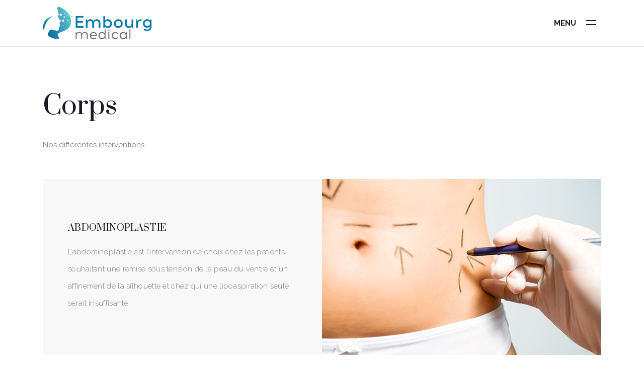

--- FILE ---
content_type: text/html; charset=UTF-8
request_url: https://www.embourgmedical.be/chirurgie-plastique-corps.php
body_size: 3722
content:
<!DOCTYPE html>
<html lang="en">
   <head>

	           <meta charset="utf-8">
   
      <!-- Mobile Metas -->
      <meta name="viewport" content="width=device-width, initial-scale=1.0">
      <meta http-equiv="X-UA-Compatible" content="IE=edge" />
      <meta name="description" content="">
   
    
	   
      <link rel="manifest" href="/manifest.json">

      <meta name="theme-color" content="#ffffff">
      <!-- CSS -->
      <link rel="stylesheet" href="assets/css/bootstrap.min.css"/>
      <link rel="stylesheet" href="assets/css/style.css?embmedic=46734"/>
      <link rel="stylesheet" href="assets/css/responsive.css?embmedic=892974">
      <link rel="stylesheet" href="assets/css/slick.css"/>
      <link rel="stylesheet" href="assets/css/font-awesome/css/font-awesome.css"/>
      <link rel="stylesheet" href="assets/css/swiper.min.css"/>

 	<link rel="shortcut icon" href="images/favicon.png">
      <!--fonts css-->
      <link href="https://fonts.googleapis.com/css?family=Prata&display=swap&subset=cyrillic,cyrillic-ext,vietnamese" rel="stylesheet">
      <link href="https://fonts.googleapis.com/css?family=Raleway:100,100i,200,200i,300,300i,400,400i,500,500i,600,600i,700,700i,800,800i,900,900i&display=swap" rel="stylesheet">
 
		   
	   
	   <title>EMBOURG MEDICAL | Chirurgie plastique & esthétique | Corps | Liège-Embourg</title>
	
	</head>
   <body>
      <div class="loader">
         <div class="loader-inner">
            <img src="images/logo.png" alt="LOGO" width="50px" height="50px" class="loader-img"/>
          
         </div>
      </div>
     
	   
	   
	      
      <nav class="nav-custom sticky-top">
         <div class="container">
            <div class="nav-main-container">
               <div class="nav-left-container">
               </div>
               <a href="index.php"><img src="images/chirurgie-plastique/embourg-medical-logo.png" width="217px" height="66px" alt=""/></a> 
               <div class="nav-menu">
                  <div class="nav-menu-item">
                     <div class="container">
                        <div class="d-flex align-items-center">
                           <ul id="burger-menu-list" class=" burger-menu-list1">
                              <li class="burger-menu-link-wrap oh  #">
                                 <a href="index.php" class="burger-menu-link" style="font-size: 21px;margin-bottom: 5px; ">Accueil</a>
                              </li>
							   
							   
                              <li class="burger-menu-link-wrap oh ">
                                <p class="burger-menu-link " style="font-size: 21px;margin-bottom: 5px;">Chirurgie Plastique</p>
                              </li>
                              <li class="burger-menu-link-wrap oh  #">
                                 <a href="chirurgie-plastique-visage.php" class="burger-menu-link sousmenu" style="font-size: 21px;margin-bottom: 5px;">Visage</a>
                              </li>
                              <li class="burger-menu-link-wrap oh ">
                                 <a href="chirurgie-plastique-seins.php" class="burger-menu-link sousmenu" style="font-size: 21px;margin-bottom: 5px;">Seins</a>
                              </li>
                              <li class="burger-menu-link-wrap oh active">
                                 <a href="chirurgie-plastique-corps.php" class="burger-menu-link sousmenu" style="font-size: 21px;margin-bottom: 5px;">Corps</a>
                              </li>
							   
							   
							    <li class="burger-menu-link-wrap oh ">
                                 <a href="gynecologie.php"  class="burger-menu-link" style="font-size: 21px;margin-bottom: 5px; ">Gynécologie</a>
                              </li>
							   
							
							    <li class="burger-menu-link-wrap oh ">
                                 <a href="dermatologie-greffe-capillaire.php"  class="burger-menu-link" style="font-size: 21px;margin-bottom: 5px; " >Maladies du cheveu</a>
                              </li>
							   
							   
							   <li class="burger-menu-link-wrap oh ">
                                 <a href="epilation-laser.php"  class="burger-menu-link" style="font-size: 21px;margin-bottom: 5px; ">Epilation laser</a>
                              </li>
							   
							    
							   
							   
							  
							   
							   
							   
							  
                           </ul>
                           <ul id="burger-menu-list1" class="burger-menu-list2">
							   <li class="social-link ">
                                 <a href="prise-de-rdv.php"  class="burger-menu-link" style="font-size: 21px;margin-bottom: 5px;">Nos médecins</a>
                              </li>
							   
                              <li class="social-link ">
                                 <a href="prise-de-rdv.php"  class="burger-menu-link" style="font-size: 21px;margin-bottom: 5px;">Demande de rdv</a>
                              </li>
                             
                              <li class="social-link ">
                                 <a href="contact.php" class="burger-menu-link" style="font-size: 21px;margin-bottom: 5px;">Contact</a>
                              </li>
                             
                           </ul>
                        </div>
                     </div>
                  </div>
               </div>
               <ul class="nav-right-list ml-auto text-right d-flex justify-content-center align-items-center">
                  <li>MENU</li>
                  <li>
                     <div class="nav-button-container">
                        <button class="nav-button">
                        <span></span>
                        <span></span>
                        </button>
                     </div>
                  </li>
               </ul>
            </div>
         </div>
      </nav>
	   
	   
	   
	   
      <main>
         <div class="main_content">
            <!--Service Section Start -->
            <div class="service page-section" id="service-page">
               <div class="container">
                  <div class="section-title page-title  ">
                     <h2 class="title ">
                        Corps
                     </h2>
                  </div>
                  <div class="description">
                     <p>
                        Nos différentes interventions
                     </p>
                  </div>
                  <!--Service Main Container Start -->
                  <div class="services-main-container">
                     <!--Service List Start -->
                     <div class="service-list ">
                        <div class="service-wrapper">
                           <div class="service-description">
                              <div class="service-detail">
                                 <div>
                                    <h3>ABDOMINOPLASTIE</h3>
                                    <p>L’abdominoplastie est l’intervention de choix chez les patients souhaitant une remise sous tension de la peau du ventre et un affinement de la silhouette et chez qui une lipoaspiration seule serait insuffisante.</p>
                                 </div>
                              </div>
                           </div>
                           <div class="service-image" style="background:url('images/chirurgie-plastique/chirurgie-plastique-visage-seins-corps-liege-embourg-medical-26.jpg');"></div>
                        </div>
                     </div>
                     <!--Service List End -->
                     <!--Service List Start -->
                     <div class="service-list ">
                        <div class="service-wrapper">
                           <div class="service-description">
                              <div class="service-detail">
                                 <div>
                                    <h3>BODYLIFT</h3>
                                    <p>Le bodylift est l’équivalent d’une abdominoplastie prolongée vers les flancs et le dos. Elle est réservée aux patients présentant un excès de peau circonférentiel. L’intervention débute par une lipoaspiration du dos, des flancs et de l’abdomen, puis la peau excédentaire est retirée.</p>
                                 </div>
                              </div>
                           </div>
                           <div class="service-image" style="background:url('images/chirurgie-plastique/chirurgie-plastique-visage-seins-corps-liege-embourg-medical-27.jpg');"></div>
                        </div>
                     </div>
                     <!--Service List End -->
                  </div>
                  <!--Service Main Container End -->
                  <div class="service-inner-section row">
                     <!--Service Left Start-->
                     <div class="service-left  col-lg-6 col-md-12 col-sm-12">
                        <div class="section-title  page-title">
                           <h2 class="title">
                              Demande de conseil
                           </h2>
                        </div>
                        <div class="description">
                           <p>
                              N'hésitez pas à nous contacter, pour tous renseignements, nos médecins répondront à la moindre de vos questions.
                           </p>
                        </div>
                        <div class=" text-center">
                           <div class="news__button-box">
                              <a class="button button--right active" href="contact.php">
                              <span class="button__text text-dedede">
                              CONTACTEZ-NOUS
                              </span>
                              <span class="button__circle bg-575858">
                              <i class="button__icon">
                              <img alt="arrow" width="8" height="13" src="images/arrow.png">
                              </i>
                              </span>
                              </a>
                           </div>
                        </div>
                     </div>
                     <!--Service Left End-->
                     <!--Service Right Start-->
                     <div class="service-right  col-lg-6 col-md-12 col-sm-12 d-flex justify-content-end">
                        <img src="images/logo-avatar.png" class="img-fluid" alt="Service Image"/>
                     </div>
                     <!--Service Right End-->
                  </div>
                  <!--Service Main Container Start -->
                  <div class="services-main-container">
                     <!--Service List Start -->
                     <div class="service-list">
                        <div class="service-wrapper">
                           <div class="service-description">
                              <div class="service-detail">
                                 <div>
                                    <h3>LIFTING DE CUISSES</h3>
                                    <p>Le lifting de cuisses permet de retendre et amincir les cuisses. L’intervention débute par une lipoaspiration de la graisse excédentaire, ensuite la peau est remise sous tension et l’excédent retiré.</p>
                                 </div>
                              </div>
                           </div>
                           <div class="service-image" style="background:url('images/chirurgie-plastique/chirurgie-plastique-visage-seins-corps-liege-embourg-medical-28.jpg');"></div>
                        </div>
                     </div>
                     <!--Service List End -->
                     <!--Service List Start -->
                     <div class="service-list lifecycle-works">
                        <div class="service-wrapper">
                           <div class="service-description">
                              <div class="service-detail">
                                 <div>
                                    <h3>LIPOASPIRATION | LIPOSUCCION</h3>
                                    <p>La lipoaspiration vise à aspirer sous anesthésie locale ou générale les excès graisseux localisés ( culotte de cheval, poignées d’amour, face interne des cuisses et genoux, bas du ventre). Les points d’accès pour la lipoaspiration sont une ou plusieurs petites incisions de 0,5 à 1cm localisées à proximité des zônes à traiter.</p>
                                 </div>
                              </div>
                           </div>
                           <div class="service-image" style="background:url('images/chirurgie-plastique/chirurgie-plastique-visage-seins-corps-liege-embourg-medical-29.jpg');"></div>
                        </div>
                     </div>
					  
					  
					  
					  
                     <!--Service List End -->
                  </div>
                  <!--Service Main Container End -->
               </div>
               <!-- Container End -->
            </div>
            <!--Service Section Start -->
         </div>
      </main>
    
	   
	     <div class="footer-box-main">
         <div class="container">
            <div class="footer-box d-flex align-items-center justify-content-center text-dedede">
               <div class="foot-left">
                  <div class="foot-box-text ">Besoin d'un conseil ou de nos services?</div>
                  <div class="section-title">
                     <h2 class="foot-title" >Nous sommes à votre écoute</h2>
                  </div>
               </div>
               <div class="foot-right">
                  <div class="project_box_btn text-center">
                     <div class='news__button-box'>
                        <a class='button button--right active' href='contact.php' >
                        <span class='button__text text-dedede'>Contactez-nous !&nbsp;&nbsp;</span>
                        <span class="button__circle bg-575858">
                        <i class='button__icon'>
                        <img alt="arrow" width="8" height="13" src="images/arrow.png"/>
                        </i>
                        </span>
                        </a>
                     </div>
                  </div>
               </div>
            </div>
            <div class="footer-inner">
               <div class="foot-top">
                  <div class="foot-top-right row">
                     <ul class="foot-top-left col-lg-3 col-md-3 col-sm-6 col-xs-6">
                        <li>
                           <a href="index.php" class="foot-logo">
                           <img src="images/chirurgie-plastique/logo-footer.png" alt="Embourg Médical">
                           </a>
                        </li>
                        <li class="foot-text" style="font-size: 12px; line-height: 19px;">Le centre Embourg Medical vous accueille au coeur d'Embourg pour des consultations de chirurgie plastique & de gynécologie.</li>
                      
                     </ul>
                     <ul class="col-lg-3 col-md-3 col-sm-6 col-xs-6">
                        <li class="foot-list-bold">Chirurgie Plastique</li>
                        <li><a href="chirurgie-plastique-visage.php">Visage</a></li>
                        <li><a href="chirurgie-plastique-seins.php">Seins</a></li>
                        <li><a href="chirurgie-plastique-corps.php">Corps</a></li>
                        
                     </ul>
                     <ul class="col-lg-3 col-md-3 col-sm-6 col-xs-6">
                        <li class="foot-list-bold">Informations</li>
                        <li><a href="index.php">A propos de nous</a></li>
                        <li><a href="prise-de-rdv.php">Les médecins</a></li>
                        
                        <li><a href="contact.php">Contact</a></li>
                     </ul>
                     <ul class="col-lg-3 col-md-3 col-sm-6 col-xs-6">
                        <li class="foot-list-bold"> Contact</li>
						 <li><a href="#">Adresse: Au chession, 1<br>
							 B-4053 Embourg</a></li>
                        <li><a href="mailto:info@embourgmedical.be">Email: info@embourgmedical.be</a></li>
                        <li><a href="tel:042235658">Tél: 04 223 56 58 </a></li>
                        <li>
                           <ul class="hero-social social-icon icon-sm  xs-text-center text-right d-flex">
                              <li>
                                 <a href="#" target="_blank">
                                 <img src="images/facebook.png" alt="Facebook Logo">
                                 </a>
                              </li>
                              <li>
                                 <a href="#" target="_blank">
                                 <img src="images/twitter.png" alt="Twitter Logo">
                                 </a>
                              </li>
                              <li>
                                 <a href="#" target="_blank">
                                 <img src="images/instagram.png" alt="Instagram Logo">
                                 </a>
                              </li>
                           </ul>
                        </li>
                     </ul>
					  
					  
					  
					  
					  
                  </div>
				   
				   
				<div style="color:#888; "> 
			 
			      <p style="font-size: 13px">© 2019 EMBOURG MEDICAL Conception faite par la société ZIDEE</p>
			 
			 </div>
				   
               </div>
				
				
				
            </div>
			 
			
			 
         </div>
   
      </div>
 	   
	   
	   
 
      <script  src="assets/js/jquery.min.js"></script>
      <script  src="assets/js/Popper.js"></script>
      <script  src="assets/js/bootstrap.min.js"></script>
      <script  src="assets/js/lity.js"></script>
      <script  src="assets/js/slick.min.js"></script>
      <script  src="assets/js/jquery.easing.min.js"></script>
      <script  src="assets/js/main.js"></script>
      <script src="assets/js/swiper.min.js"></script>
      <script src="https://maps.googleapis.com/maps/api/js?key=AIzaSyAPB_R76EFpV5e_x68zbliWRhb67525WEc&callback=initMap"></script>
	   
	   
	   <!-- Global site tag (gtag.js) - Google Analytics -->
<script async src="https://www.googletagmanager.com/gtag/js?id=UA-152935753-1"></script>
<script>
  window.dataLayer = window.dataLayer || [];
  function gtag(){dataLayer.push(arguments);}
  gtag('js', new Date());

  gtag('config', 'UA-152935753-1');
</script>
   </body>
</html>

--- FILE ---
content_type: text/css
request_url: https://www.embourgmedical.be/assets/css/style.css?embmedic=46734
body_size: 9031
content:
/*-----------------------------------------------------------------------------------
-----------------------------------------------------------------------------------
CSS INDEX
===================
01. Theme default CSS
02. Loader CSS
03. Button CSS
04. Navbar CSS 
05. SubMenu CSS
06. Hero Section CSS
07. About Section CSS
08. Service Section CSS
09. Project Section CSS
10. Footer Section CSS 
11. Our Team Section CSS
12. Quote Section CSS
13. Testimonial Section CSS
14. Project Detail Page CSS
15. Services Page CSS
16. Contact Page CSS
-----------------------------------------------------------------------------------*/
.specialite ul li{
   list-style-type: none;
   
        
    padding-left: 0.85em;
    text-indent: -0.85em;
	line-height: 26px;
	padding-bottom: 12px; 
}


.specialite ul li:before {
  content: "•";
	font-size: 32px;
  float: left;
  color: #137baa;
	  margin-right: 14px; 
}

.alert-warning {
    color: #ffffff;
	font-size:24px;
	
    background-color: #fc0000;
    border-color: #faebcc;
}



.ui-state-valid {
    border-bottom: 1px solid #0EAB55 !important;
   position: relative;
}

.ui-state-error {
    border-bottom: 1px solid #fc0000 !important;
   position: relative;
}


.ui-state-errorcheck{
   text-decoration:underline;
   color: #fc0000 !important;
}



/*=============== 01. Theme default CSS =====================*/

*,
*::after,
*::before {
	-webkit-box-sizing: border-box;
	box-sizing: border-box;
}

.site-wrapper {
	height: 100%;
}

::-ms-clear {
	display: none;
}



.sousmenu {
	
	font-size: 21px !important;
	padding-left: 26px;
}



body {
	background-color: #fff;
	font-family: 'Raleway', sans-serif;
	overflow-x: hidden;
	margin: 0;
	padding: 0;
	position: relative;
	z-index: 2;
}

body {
	max-width: 100%;
	overflow-x: hidden;
}

body[data-rtl="rtl"] {
	direction: rtl;
	text-align: right;
}

h1,
h2,
h3,
h4,
h5,
h6 {
	color: #222222;
	font-weight: 400;
	margin-top: 0;
	line-height: 1.2;
}

h1 {
	font-size: 36px;
}

h2 {
	font-size: 30px;
}

h3 {
	font-size: 24px;
}

h4 {
	font-size: 18px;
}

h5 {
	font-size: 14px;
}

h6 {
	font-size: 12px;
}

p:last-child {
	margin-bottom: 0;
}

p {
	font-family: 'Raleway', sans-serif;
	font-size: 15px;
	line-height: 35px;
	margin: 0;
	text-align: justify;
}

a,
button {
	color: inherit;
	display: inline-block;
	line-height: inherit;
	text-decoration: none;
	cursor: pointer;
}

a,
button,
img,
input,
span {
	-webkit-transition: all 0.3s ease 0s;
	-o-transition: all 0.3s ease 0s;
	transition: all 0.3s ease 0s;
}

*:focus {
	outline: none !important;
}

a:focus {
	color: inherit;
	outline: none;
	text-decoration: none;
}

a:hover {
	text-decoration: none;
	color: #d0a97e;
}

button,
input[type="submit"] {
	cursor: pointer;
}

ul {
	list-style: outside none none;
	margin: 0;
	padding: 0;
}

img {
	max-width: 100%;
}

.width-100 {
	width: 100%;
}

.position-absolute {
	position: absolute!important;
}

.float-right {
	float: right !important;
}

.page-title .title:before {
	content: none!important;
}

.color-white {
	color: #fff!important;
}

.mt-minus {
	margin-top: -100px;
}

a,
a:active,
a:focus {
	color: #6f6f6f;
	text-decoration: none;
	transition-timing-function: ease-in-out;
	-ms-transition-timing-function: ease-in-out;
	-moz-transition-timing-function: ease-in-out;
	-webkit-transition-timing-function: ease-in-out;
	-o-transition-timing-function: ease-in-out;
	transition-duration: .2s;
	-ms-transition-duration: .2s;
	-moz-transition-duration: .2s;
	-webkit-transition-duration: .2s;
	-o-transition-duration: .2s;
}

.section-title .title {
	font-size: 51px;
	color: #171a22;
	padding-bottom: 30px;
	margin: 0px;
	position: relative;
	font-family: 'Prata', serif;
}

.sub-title {
	font-size: 18px;
	color: #171a22;
	padding-bottom: 15px;
	margin: 0px;
	position: relative;
	text-transform: uppercase;
	padding-left: 30px;
	font-family: 'Prata', serif;
}

.sub-title:before {
	position: absolute;
	content: '';
	width: 20px;
	height: 1px;
	background: #e6e6e6;
	left: 0px;
	top: 8px;
}

.section-title span {
	font-size: 15px;
	color: #a7a9ae;
	font-weight: 600;
	letter-spacing: 1px;
}

.section-title .title:before {
	position: absolute;
	content: '';
	width: 300px;
	height: 1px;
	background: #e6e6e6;
	left: -350px;
	top: 30px;
}

.section-white .color-white:before {
	position: absolute;
	content: '';
	width: 300px;
	height: 1px;
	background: rgba(255, 255, 255, 0.11);
	left: -350px;
	top: 30px;
}

.section-white .description p {
	color: #dedede;
}

.overlay {
	content: '';
	position: absolute;
	height: 100%;
	width: 100%;
	top: 0;
	right: 0;
	bottom: 0;
	left: 0;
	background: rgba(0, 0, 0, 0.08);
}

.text-white {
	color: #ffffff;
}

.line-height-70 {
	line-height: 70px;
}

.color-a87b52 {
	color: #137baa;
}

.section {
	padding: 100px 0px;
}

.section-bottom {
	padding: 0px 0px 100px;
}

.main_content {
	position: relative;
	z-index: 10;
	background: white;
}


/*================ 02. Loader CSS ===============*/


html,
body {
	overflow-y: hidden;
}

html.animate,
body.animate {
	overflow-y: auto;
}

.loader {
	position: fixed;
	left: 0px;
	top: 0px;
	width: 100%;
	height: 100%;
	z-index: 10000;
	background: rgb(255, 255, 255);
	opacity: 1;
}

.loader-inner {
	display: -webkit-box;
	display: -ms-flexbox;
	display: flex;
	-webkit-box-pack: center;
	-ms-flex-pack: center;
	justify-content: center;
	-webkit-box-align: center;
	-ms-flex-align: center;
	align-items: center;
	-webkit-box-orient: vertical;
	-webkit-box-direction: normal;
	-ms-flex-direction: column;
	flex-direction: column;
	position: absolute;
	left: 0;
	right: 0;
	top: 0;
	bottom: 0;
	margin: 0px auto;
}

.loader-img {
	margin-bottom: 30px;
}

/*================ 03. Button CSS ===============*/

.news__button-box {
	display: -webkit-box;
	display: -ms-flexbox;
	display: flex;
	-webkit-box-pack: end;
	-ms-flex-pack: end;
	justify-content: flex-end;
}

.button {
	display: inline-block;
	border-radius: 30px;
	border: 0;
	padding: 0 40px;
	margin: 0;
	outline: none;
	text-decoration: none;
	height: 48px;
	position: relative;
	z-index: 3;
	pointer-events: all;
	background: none;
	-webkit-backface-visibility: hidden;
	backface-visibility: hidden;
}

.button.active .button__circle {
	-webkit-transition: width 200ms;
	-o-transition: width 200ms;
	transition: width 200ms;
	-webkit-backface-visibility: hidden;
	backface-visibility: hidden
}

.button.active .button__text {
	-webkit-transition: -webkit-transform .2s;
	transition: -webkit-transform .2s;
	-o-transition: transform .2s;
	transition: transform .2s;
	transition: transform .2s, -webkit-transform .2s;
	-webkit-backface-visibility: hidden;
	backface-visibility: hidden
}

.button.active .button__icon {
	-webkit-transition: -webkit-transform .2s;
	transition: -webkit-transform .2s;
	-o-transition: transform .2s;
	transition: transform .2s;
	transition: transform .2s, -webkit-transform .2s;
	-webkit-backface-visibility: hidden;
	backface-visibility: hidden
}

.button__text {
	display: inline-block;
	position: relative;
	z-index: 2;
	font-size: 14px;
	line-height: 14px;
	color: #010101;
	text-transform: uppercase;
	white-space: nowrap;
	left: 0;
	padding: 17px 0 0;
	letter-spacing: 1.5px;
	font-family: Raleway;
	font-weight: 600;
}

.button__icon {
	position: absolute;
	left: 20px;
	top: 17px;
	z-index: 2;
	color: #111111;
	font-size: 0;
	line-height: 0
}

.button__icon img {
	display: block
}

.button__circle {
	display: inline-block;
	text-align: center;
	background: #f3f6f9;
	color: white;
	width: 48px;
	height: 48px;
	border-radius: 30px;
	position: absolute;
	top: 0;
	left: 0;
	display: block;
	-webkit-backface-visibility: hidden;
	backface-visibility: hidden;
}

.button__circle svg {
	position: absolute;
	left: 0;
	-webkit-transform: translateX(18px);
	-ms-transform: translateX(18px);
	transform: translateX(18px);
	top: 17px;
	width: 13px;
	height: 13px;
	-webkit-transition: -webkit-transform .2s;
	transition: -webkit-transform .2s;
	-o-transition: transform .2s;
	transition: transform .2s;
	transition: transform .2s, -webkit-transform .2s
}

.button:hover .button__circle {
	width: 100%
}

.button:hover .button__circle svg {
	-webkit-transform: translateX(24px);
	-ms-transform: translateX(24px);
	transform: translateX(24px)
}

.button:hover .button__icon {
	-webkit-transform: translateX(9px);
	-ms-transform: translateX(9px);
	transform: translateX(9px)
}

.button:hover .button__text {
	-webkit-transform: translateX(9px) !important;
	-ms-transform: translateX(9px) !important;
	transform: translateX(9px) !important
}

.button--website:hover .button__text {
	-webkit-transform: translateX(9px) !important;
	-ms-transform: translateX(9px) !important;
	transform: translateX(9px) !important
}

.button--website:hover .button__circle svg {
	-webkit-transform: translateX(28px);
	-ms-transform: translateX(28px);
	transform: translateX(28px)
}

.button--down .button__icon {
	-webkit-transform: rotate(90deg);
	-ms-transform: rotate(90deg);
	transform: rotate(90deg)
}

.button--right .button__icon {
	right: 20px;
	left: auto;
	top: 17px;
	-webkit-transition: all 0.6s ease-in-out;
	-o-transition: all 0.6s ease-in-out;
	transition: all 0.6s ease-in-out;
}

.button--right .button__text {
	left: auto;
	right: 0
}

.button--right .button__circle {
	right: 0;
	left: auto
}

.button--right:hover .button__icon {
	-webkit-transform: translateX(-9px);
	-ms-transform: translateX(-9px);
	transform: translateX(-9px)
}

.button--right:hover .button__text {
	-webkit-transform: translateX(-9px) !important;
	-ms-transform: translateX(-9px) !important;
	transform: translateX(-9px) !important
}

.button--animate {
	opacity: 1;
}

.button--animate .button__text {
	-webkit-transform: translateX(-10px);
	-ms-transform: translateX(-10px);
	transform: translateX(-10px)
}

.button--animate .button__circle {
	-webkit-transform: translateX(10px);
	-ms-transform: translateX(10px);
	transform: translateX(10px)
}

.button--submit {
	cursor: pointer
}

.button--submit .button__text {
	padding: 0;
	line-height: 18px
}

.button--submit .button__circle {
	-webkit-transition: width 200ms;
	-o-transition: width 200ms;
	transition: width 200ms;
	-webkit-backface-visibility: hidden;
	backface-visibility: hidden
}

.button--submit .button__text {
	-webkit-transition: -webkit-transform .2s;
	transition: -webkit-transform .2s;
	-o-transition: transform .2s;
	transition: transform .2s;
	transition: transform .2s, -webkit-transform .2s;
	-webkit-backface-visibility: hidden;
	backface-visibility: hidden
}

.button--submit .button__icon {
	-webkit-transition: -webkit-transform .2s;
	transition: -webkit-transform .2s;
	-o-transition: transform .2s;
	transition: transform .2s;
	transition: transform .2s, -webkit-transform .2s;
	-webkit-backface-visibility: hidden;
	backface-visibility: hidden
}

.button--submit-another {
	margin: 50px auto 0
}

@media only screen and (min-width: 0) and (max-width: 415px) {
	.button--submit-another {
		margin: 40px auto 0
	}
}


/*================ 04. Navbar CSS ===============*/

.nav-custom {
	background: #fff;
	color: #4e4e4e;
	font-size: 15px;
	margin: 0px auto;
	z-index: 3000;
	-webkit-transition: 0.5s all linear;
	-o-transition: 0.5s all linear;
	transition: 0.5s all linear;
	border-bottom: 1px solid #e6e6e6;
	padding: 13px 0px;
}

.nav-main-container {
	display: -webkit-box;
	display: -ms-flexbox;
	display: flex;
	-webkit-box-align: center;
	-ms-flex-align: center;
	align-items: center;

}

.nav-button {
	position: relative;
	background-color: transparent;
	border: none;
	padding: 0px;
	width: 30px;
	height: 50px;
	outline: none;
	z-index: 5;
	margin-left: 20px;
}

.nav-custom .nav-button span:nth-of-type(1) {
	position: absolute;
	bottom: 26px;
	width: 20px;
	height: 2px;
	background-color: #171a22;
	left: 0px;
}

.nav-custom .nav-button span:nth-of-type(2) {
	position: absolute;
	bottom: 18px;
	width: 20px;
	height: 2px;
	background-color: #171a22;
	left: 0px;
}

.nav-custom .nav-button span {
	-webkit-transition: 0.4s all ease;
	-o-transition: 0.4s all ease;
	transition: 0.4s all ease;
}

.nav-custom.active .nav-right-list li {
	color: #fff;
}

.nav-custom .nav-button span:nth-of-type(3) {
	position: absolute;
	bottom: 8px;
	width: 100%;
	height: 2px;
	background-color: #171a22;
	left: 0px;
}

.nav-custom.active .nav-button span:nth-of-type(1) {
	position: absolute;
	background-color: #171a22;
	left: 0px;
	-webkit-transform: rotate(45deg);
	-ms-transform: rotate(45deg);
	transform: rotate(45deg);
}

.nav-custom.active .nav-button span:nth-of-type(2) {
	position: absolute;
	background-color: #171a22;
	left: 0px;
	bottom: 26px;
	-webkit-transform: rotate(-45deg);
	-ms-transform: rotate(-45deg);
	transform: rotate(-45deg);
}

.nav-custom .nav-menu-logo {
	position: absolute;
	top: 30px;
	left: 50%;
	-webkit-transform: translateX(-50%);
	-ms-transform: translateX(-50%);
	transform: translateX(-50%);
	display: none;
}

.nav-custom.active .nav-menu-logo {
	display: inline-block;
}

.nav-menu-logo img {
	width: 85px;
}

.nav-menu {
	position: fixed;
	width: 100vw;
	height: 100vh;
	top: 0;
	left: 0;
	-webkit-transform: translateY(-100%);
	-ms-transform: translateY(-100%);
	transform: translateY(-100%);
	-webkit-transition: 1.3s all ease 1.2s;
	-o-transition: 1.3s all ease 1.2s;
	transition: 1.3s all ease 1.2s;
}

.nav-menu.active {
	position: fixed;
	width: 100vw;
	height: 100vh;
	top: 0;
	left: 0;
	-webkit-transform: translateY(0%);
	-ms-transform: translateY(0%);
	transform: translateY(0%);
	-webkit-transition: 0.6s all ease 0.5s;
	-o-transition: 0.6s all ease 0.5s;
	transition: 0.6s all ease 0.5s;
}

.nav-menu:before {
	content: '';
}

.nav-menu:before {
	content: '';
	position: absolute;
	top: 0;
	left: 0;
	width: 100%;
	height: 75%;
	background-color: #fff;
	-webkit-transform: translateY(-100%);
	-ms-transform: translateY(-100%);
	transform: translateY(-100%);
	-webkit-transition: 0.2s all cubic-bezier(0.38, 0.07, 0.17, 0.79);
	-o-transition: 0.2s all cubic-bezier(0.38, 0.07, 0.17, 0.79);
	transition: 0.2s all cubic-bezier(0.38, 0.07, 0.17, 0.79);
	-webkit-box-shadow: 0 11px 29px 0 rgba(0, 0, 0, 0.1);
	box-shadow: 0 11px 29px 0 rgba(0, 0, 0, 0.1);
}

.nav-menu.active:before {
	-webkit-transform: translateY(-0%);
	-ms-transform: translateY(-0%);
	transform: translateY(-0%);
	-webkit-transition: 0.1s all cubic-bezier(0.38, 0.07, 0.17, 0.79);
	-o-transition: 0.1s all cubic-bezier(0.38, 0.07, 0.17, 0.79);
	transition: 0.1s all cubic-bezier(0.38, 0.07, 0.17, 0.79);
}

.nav-menu.active:after {
	-webkit-transform: translateY(-0%);
	-ms-transform: translateY(-0%);
	transform: translateY(-0%);
	-webkit-transition: 0.1s all cubic-bezier(0.26, 0.37, 0.1, 0.96);
	-o-transition: 0.1s all cubic-bezier(0.26, 0.37, 0.1, 0.96);
	transition: 0.1s all cubic-bezier(0.26, 0.37, 0.1, 0.96);
}

.nav-menu-item {
	position: absolute;
	top: 0;
	left: 0;
	width: 100%;
	height: 75%;
	background: #fff;
	display: -ms-flexbox;
	display: -webkit-box;
	display: flex;
	-ms-flex-direction: column;
	-webkit-box-orient: vertical;
	-webkit-box-direction: normal;
	flex-direction: column;
	-ms-flex-pack: center;
	-webkit-box-pack: center;
	justify-content: center;
	-ms-flex-align: center;
	-webkit-box-align: center;
	align-items: center;
}

.nav-menu-item ul {
	width: 50%;
	display: -webkit-box;
	display: -ms-flexbox;
	display: flex;
	-webkit-box-orient: vertical;
	-webkit-box-direction: normal;
	-ms-flex-direction: column;
	flex-direction: column;
}

.burger-menu-list2 {
	-webkit-box-align: end;
	-ms-flex-align: end;
	align-items: flex-end;
}

.start-project-div {
	display: -webkit-box;
	display: -ms-flexbox;
	display: flex;
	height: 80px;
	margin-top: 5%;
	margin-right: auto;
	margin-left: auto;
	-webkit-box-pack: start;
	-ms-flex-pack: start;
	justify-content: flex-start;
	-webkit-box-align: center;
	-ms-flex-align: center;
	align-items: center;
	color: #fff;
}

.start-project-txt {
	position: static;
	display: block;
	overflow: visible;
	-webkit-box-flex: 0;
	-ms-flex: 0 0 auto;
	flex: 0 0 auto;
	color: #fff;
	font-size: 40px;
	line-height: 66px;
	font-weight: 500;
	text-decoration: none;
}

.social-link a {
	font-size: 21px!important;
	line-height: 32px!important;
	font-weight: 400;
	text-decoration: none;
	font-family: 'Raleway', sans-serif;
}

.burger-menu-list2 li {
	text-align: right !important;
}

.nav-menu .nav-menu-item a:before {
	content: '';
	position: absolute;
	z-index: -1;
	left: 108%;
	top: 50%;
	-webkit-transform: translateY(-50%);
	-ms-transform: translateY(-50%);
	transform: translateY(-50%);
	height: 3%;
	width: 0%;
	background: #171a22;
	background-repeat: no-repeat;
	background-size: 0% 100%;
	opacity: 0.8;
	will-change: transform, opacity;
	-o-transition: all 0.3s ease-in-out;
	-webkit-transition: all 0.3s ease-in-out;
	transition: all 0.3s ease-in-out;
}

.nav-menu .nav-menu-item .active a:before,
.nav-menu .nav-menu-item a:hover:before {
	width: 30%;
}

.nav-menu .nav-menu-item a {
	color: #171a22;
}

.nav-menu .nav-menu-item .active a {
	color: #137baa;
}

.nav-menu .nav-menu-item .active a:before {
	background: #137baa;
}

.nav-menu .nav-menu-item li.burger-menu-link-wrap {
	width: 350px;
	text-align: left;
}

.nav-menu .nav-menu-item li a {
	-webkit-transform: translateY(-100%);
	-ms-transform: translateY(-100%);
	transform: translateY(-100%);
	opacity: 0;
	-webkit-transition: 1.1s all cubic-bezier(0.69, 0, 0.48, 0.99) 0.7s;
	-o-transition: 1.1s all cubic-bezier(0.69, 0, 0.48, 0.99) 0.7s;
	transition: 1.1s all cubic-bezier(0.69, 0, 0.48, 0.99) 0.7s;
}



.nav-menu.active .nav-menu-item li a {
	-webkit-transform: translateY(-0%);
	-ms-transform: translateY(-0%);
	transform: translateY(-0%);
	opacity: 1;
	-webkit-transition: 1s all cubic-bezier(0.69, 0, 0.48, 0.99) 0.5s;
	-o-transition: 1s all cubic-bezier(0.69, 0, 0.48, 0.99) 0.5s;
	transition: 1s all cubic-bezier(0.69, 0, 0.48, 0.99) 0.5s;
}

.nav-menu .nav-menu-item li p {
	-webkit-transform: translateY(-100%);
	-ms-transform: translateY(-100%);
	transform: translateY(-100%);
	opacity: 0;
	-webkit-transition: 1.1s all cubic-bezier(0.69, 0, 0.48, 0.99) 0.7s;
	-o-transition: 1.1s all cubic-bezier(0.69, 0, 0.48, 0.99) 0.7s;
	transition: 1.1s all cubic-bezier(0.69, 0, 0.48, 0.99) 0.7s;
}



.nav-menu.active .nav-menu-item li p {
	-webkit-transform: translateY(-0%);
	-ms-transform: translateY(-0%);
	transform: translateY(-0%);
	opacity: 1;
	-webkit-transition: 1s all cubic-bezier(0.69, 0, 0.48, 0.99) 0.5s;
	-o-transition: 1s all cubic-bezier(0.69, 0, 0.48, 0.99) 0.5s;
	transition: 1s all cubic-bezier(0.69, 0, 0.48, 0.99) 0.5s;
}



.nav-menu .nav-menu-item a {
	position: relative;
	color: #171a22;
	-webkit-transform: translate3d(0px, 0%, 0px);
	transform: translate3d(0px, 0%, 0px);
	font-size: 40px;
	margin-bottom: 20px;
}

.navbar-brand {
	max-width: 100%;
	background-image: url(../../images/logo.png);
	background-position: center;
	background-size: contain;
	background-repeat: no-repeat;
	width: 95px;
	height: 45px;
	-webkit-transition: 0.6s all ease-in-out;
	-o-transition: 0.6s all ease-in-out;
	transition: 0.6s all ease-in-out;
	z-index: 10;
}

.navbar-brand img {
	max-width: 100%;
}

.nav-white {
	background-color: #fff !important;
	-webkit-box-shadow: 0 2px 3px 0px rgba(0, 0, 0, 0.16);
	box-shadow: 0 2px 3px 0px rgba(0, 0, 0, 0.16);
	padding: 10px 180px!important;
}

.nav-white .menu-icon__line {
	background-color: #000;
}

.sticky-top {
	position: fixed !important;
	top: 0;
	width: 100%;
	z-index: 1020;
}

.nav-white .nav-button span {
	-webkit-transition: 0.4s all ease;
	-o-transition: 0.4s all ease;
	transition: 0.4s all ease;
	background: #000 !important;
}

.nav-right-list li {
	color: #171a22;
	font-size: 15px;
	font-weight: 700;
	font-family: 'Raleway', sans-serif;
}


/*================ 05. SubMenu CSS ===============*/

.drop-down {
	position: relative;
}

.drop-down::after {
	font-family: "FontAwesome";
	text-decoration: none;
	content: '\f107';
	position: absolute;
	margin-left: 15px;
	-webkit-transition: all .3s ease;
	-o-transition: all .3s ease;
	transition: all .3s ease;
	font-size: 20px;
	top: 13px;
}

.sub-menu-parent {
	position: relative;
}

.sub-menu-parent .sub-menu li {
	-webkit-transform: translateY(-10px);
	-ms-transform: translateY(-10px);
	transform: translateY(-10px);
}



.sub-menu-parent .sub-menu li a:before {
	display: none;
}

.sub-menu-parent .sub-menu li a:hover {
	color: #6429d8;
}



.sub-menu-parent .sub-menu li:hover {
	opacity: 1;
}

.sub-menu {
	padding: 10px 0px;
	-webkit-transform-origin: top;
	-ms-transform-origin: top;
	transform-origin: top;
	-webkit-transition: all .5s ease-in-out;
	-o-transition: all .5s ease-in-out;
	transition: all .5s ease-in-out;
	z-index: 100;
	list-style-type: none;
	position: absolute;
	left: 0px;
	margin: 0;
	text-align: left;
	-webkit-box-orient: vertical;
	-webkit-box-direction: normal;
	-ms-flex-direction: column;
	flex-direction: column;
}

.sub-menu li {
	opacity: 0;
	-webkit-transition: all .5s ease-in-out;
	-o-transition: all .5s ease-in-out;
	transition: all .5s ease-in-out;
}

.sub-menu li a {
	display: block;
	padding: 10px 0px;
	margin-right: 0px;
	clear: both;
	white-space: nowrap;
	font-size: 20px;
	letter-spacing: 1px;
	-webkit-transition: 0.6s all ease-in-out!important;
	-o-transition: 0.6s all ease-in-out!important;
	transition: 0.6s all ease-in-out !important;
}


.sub-menu li p {
	display: block;
	padding: 10px 0px;
	margin-right: 0px;
	clear: both;
	white-space: nowrap;
	font-size: 20px;
	letter-spacing: 1px;
	-webkit-transition: 0.6s all ease-in-out!important;
	-o-transition: 0.6s all ease-in-out!important;
	transition: 0.6s all ease-in-out !important;
}

.sub-menu li a:hover {
	background: transparent;
}

.sub-menu-parent:focus .sub-menu,
.sub-menu-parent:hover .sub-menu {
	opacity: 1;
	-webkit-transform: scale(1, 1);
	-ms-transform: scale(1, 1);
	transform: scale(1, 1);
}


/*=============== 06. Hero Section CSS =====================*/

.hero-section {
	height: 100vh;
}

.carousel-detail {
	position: relative;
	padding-top: 15vh;
}

.carousel-detail .down-up {
	font-size: 50px;
	color: #171a22;
	font-weight: 500;
	letter-spacing: 1px;
	line-height: 80px;
	font-family: 'Prata', serif;
}

.cd-words-wrapper b i {
	font-style: normal !important;
}

i,
em {
	font-style: normal !important;
}

.carousel-detail:before {
	content: '';
	position: absolute;
	left: 45%;
	right: 0;
	bottom: 0;
	top: 0;
	height: 100%;
	width: 0px;
	background: rgba(182, 150, 132, 0.5);
	z-index: -1;
	-webkit-transition: all 0.8s ease-in-out;
	-o-transition: all 0.8s ease-in-out;
	transition: all 0.8s ease-in-out;
}

.carousel-fade .carousel-item.active .carousel-detail:before {
	width: 285px;
}

.arrow-icon--circle {
	-webkit-transition: stroke-dashoffset .8s ease-in-out;
	-o-transition: stroke-dashoffset .8s ease-in-out;
	transition: stroke-dashoffset .8s ease-in-out;
	stroke-dasharray: 140;
	stroke-dashoffset: 140;
}

.swiper-button-prev :hover .arrow-icon--circle {
	stroke-dashoffset: 0;
}

.arrow-icon--circle2 {
	-webkit-transition: stroke-dashoffset .8s ease-in-out;
	-o-transition: stroke-dashoffset .8s ease-in-out;
	transition: stroke-dashoffset .8s ease-in-out;
	stroke-dasharray: 140;
	stroke-dashoffset: 140;
}

.swiper-button-next :hover .arrow-icon--circle2 {
	stroke-dashoffset: 0;
}

.swiper-button-prev,
.swiper-container-rtl .swiper-button-next {
	background: none!important;
	left: 0px!important;
	right: auto;
}

.swiper-button-next,
.swiper-container-rtl .swiper-button-prev {
	right: 0px!important;
	left: auto;
	background: none!important;
}

.header .swiper-carousel {
	width: 100%;
	height: 100vh;
	left: 0;
	top: 0;
	z-index: 0;
}

.header .swiper-carousel * {
	-webkit-transition: all 0.3s ease;
	-o-transition: all 0.3s ease;
	transition: all 0.3s ease;
	-o-transition-duration: 500ms;
	transition-duration: 500ms;
	-webkit-transition-duration: 500ms;
	-o-transition-timing-function: cubic-bezier(0.86, 0, 0.07, 1);
	transition-timing-function: cubic-bezier(0.86, 0, 0.07, 1);
	-webkit-transition-timing-function: cubic-bezier(0.86, 0, 0.07, 1);
}

.header .swiper-carousel .swiper-slide {
	height: 100%;
	display: -webkit-box;
	display: -ms-flexbox;
	display: flex;
	background: #eee;
	-webkit-box-align: center;
	-ms-flex-align: center;
	align-items: center;
	-webkit-box-pack: center;
	-ms-flex-pack: center;
	justify-content: center;
	-webkit-transition: all 200ms linear;
	-o-transition: all 200ms linear;
	transition: all 200ms linear;
	background-size: cover;
}

.header .swiper-carousel .swiper-slide:after {
	content: "";
	width: 100%;
	height: 100%;
	background: #313434;
	position: absolute;
	left: 0;
	top: 0;
	opacity: 0.6;
	-webkit-transition: 0.25s ease-in-out;
	-o-transition: 0.25s ease-in-out;
	transition: 0.25s ease-in-out;
}

.header .swiper-carousel .swiper-slide .inner {
	opacity: 0;
	padding: 0 5vw;
	position: relative;
	z-index: 2;
	-webkit-transform: translateY(50px);
	-ms-transform: translateY(50px);
	transform: translateY(50px);
}

.header .swiper-carousel .swiper-slide-active {
	margin: 0;
	-webkit-box-shadow: 0 0 50px rgba(0, 0, 0, 0.3);
	box-shadow: 0 0 50px rgba(0, 0, 0, 0.3);
	z-index: 2;
}

.header .swiper-carousel .swiper-slide-active:after {
	content: "";
	opacity: 0;
}

.header .swiper-carousel .swiper-slide-active .inner {
	opacity: 1;
	-webkit-transform: translateY(0);
	-ms-transform: translateY(0);
	transform: translateY(0);
}

.header .swiper-container {
	width: 100%;
	height: 100vh;
	left: 0;
	top: 0;
	z-index: 0;
	cursor: default!important;
}

.header .swiper-container .swiper-slide {
	overflow: hidden;
}

.header .swiper-container .swiper-button-next {
	width: auto;
	height: auto;
	background: none;
	right: 33px;
	font-weight: 800;
	color: #fff;
	-webkit-transform: rotate(90deg);
	-ms-transform: rotate(90deg);
	transform: rotate(90deg);
	margin-top: 20px;
	overflow: hidden;
}

.header .swiper-container .swiper-button-next * {
	-webkit-transition: 0.25s ease-in-out;
	-o-transition: 0.25s ease-in-out;
	transition: 0.25s ease-in-out;
}

.header .swiper-container .swiper-button-next span {
	position: relative;
	display: inline-block;
}

.header .swiper-container .swiper-button-next span:before {
	position: absolute;
	top: 100%;
	content: attr(data-hover);
}

.header .swiper-container .swiper-button-prev {
	width: auto;
	height: auto;
	background: none;
	left: auto;
	right: 33px;
	font-weight: 800;
	color: #fff;
	-webkit-transform: rotate(90deg);
	-ms-transform: rotate(90deg);
	transform: rotate(90deg);
	margin-top: -40px;
	overflow: hidden;
}

.header .swiper-container .swiper-button-prev * {
	-webkit-transition: 0.25s ease-in-out;
	-o-transition: 0.25s ease-in-out;
	transition: 0.25s ease-in-out;
}

.header .swiper-container .swiper-button-prev span {
	position: relative;
	display: inline-block;
}

.header .swiper-container .swiper-button-prev span:before {
	position: absolute;
	top: 100%;
	content: attr(data-hover);
}

.header .swiper-container .swiper-button-prev span:before {
	-webkit-transform: translate3d(0, 0, 0);
	transform: translate3d(0, 0, 0);
}

.header .swiper-container .swiper-button-prev:hover span {
	-webkit-transform: translateY(-100%);
	-ms-transform: translateY(-100%);
	transform: translateY(-100%);
}

.swiper-pagination-fraction {
	width: 100px;
	color: #fff;
	text-align: right;
	-webkit-transition: all .5s ease-in-out;
	-o-transition: all .5s ease-in-out;
	transition: all .5s ease-in-out;
	position: relative!important;
	bottom: 0!important;
}

.swiper-pagination-fraction .swiper-pagination-current {
	font-size: 40px;
	font-weight: 800;
	-webkit-transition: all .5s ease-in-out;
	-o-transition: all .5s ease-in-out;
	transition: all .5s ease-in-out;
}

.swiper-pagination-fraction .swiper-pagination-current:before {
	content: "0";
}

.swiper-pagination-fraction .swiper-pagination-total {
	font-size: 20px;
	font-weight: 600;
	-webkit-transition: all .5s ease-in-out;
	-o-transition: all .5s ease-in-out;
	transition: all .5s ease-in-out;
}

.header .slide-inner {
	width: 100%;
	height: 95vh;
	position: absolute;
	left: 0;
	bottom: 0;
	z-index: 1;
	background-size: cover!important;
	background-position: center!important;
	background-repeat: no-repeat!important;
	display: -webkit-box;
	display: -ms-flexbox;
	display: flex;
	-ms-flex-wrap: wrap;
	flex-wrap: wrap;
	-webkit-box-orient: vertical;
	-webkit-box-direction: normal;
	-ms-flex-direction: column;
	flex-direction: column;
	-webkit-box-pack: center;
	-ms-flex-pack: center;
	justify-content: center;
	-webkit-transition: 0.5s ease-in-out;
	-o-transition: 0.5s ease-in-out;
	transition: 0.5s ease-in-out;
}

.slider-arrow a>span {
	display: inline-block;
	width: 20px;
	height: 20px;
	background-size: unset;
}

.hero-inner {
	margin-top: -100px;
	z-index: 1000;
	position: relative;
	height: 100px;
}

.hero-bottom-nav {
	padding: 0px 40px;
	background-color: #fff;
	z-index: 10;
	height: 100px;
}

.w-20 {
	width: 20%;
}

.swiper-button-next:focus,
.swiper-button-next:hover,
.swiper-button-prev:focus,
.swiper-button-prev:hover {
	color: #fff;
	text-decoration: none;
	outline: 0;
	opacity: 1;
}

.swiper-wrapper,
.swiper-slide {
	-webkit-transform-style: flat;
	transform-style: flat;
}

.swiper-button-next,
.swiper-button-prev {
	position: relative!important;
	background: transparent;
	width: 41px!important;
	height: 41px!important;
	border: 2px solid #e9e9e9;
	border-radius: 50%;
	display: -webkit-box;
	display: -ms-flexbox;
	display: flex;
	-webkit-box-pack: center;
	-ms-flex-pack: center;
	justify-content: center;
	-webkit-box-align: center;
	-ms-flex-align: center;
	align-items: center;
	-webkit-transition: all 0.5s ease-in-out;
	-o-transition: all 0.5s ease-in-out;
	transition: all 0.5s ease-in-out;
	opacity: 1;
	top: 0!important;
	margin-top: 0px!important;
}

.swiper-button-prev:hover,
.swiper-button-next:hover {
	border: 2px solid #d4d3d3;
}

.social-icon a {
	color: #000;
	margin: 0px 8px;
	-webkit-transition: all 0.5s ease-in-out;
	-o-transition: all 0.5s ease-in-out;
	transition: all 0.5s ease-in-out;
}

.social-icon a {
	position: relative;
	background: transparent;
	width: 41px;
	height: 41px;
	border: 2px solid #e9e9e9;
	border-radius: 50%;
	display: -webkit-box;
	display: -ms-flexbox;
	display: flex;
	-webkit-box-pack: center;
	-ms-flex-pack: center;
	justify-content: center;
	-webkit-box-align: center;
	-ms-flex-align: center;
	align-items: center;
	-webkit-transition: all 0.6s ease-in-out;
	-o-transition: all 0.6s ease-in-out;
	transition: all 0.6s ease-in-out;
	margin-right: 10px;
	font-weight: 500;
	background: #fff;
}

.social-icon a img {
	-webkit-transition: all 0.5s ease-in-out;
	-o-transition: all 0.5s ease-in-out;
	transition: all 0.5s ease-in-out;
}

.social-icon a:hover img {
	-webkit-transform: scale(1.1);
	-ms-transform: scale(1.1);
	transform: scale(1.1);
}

.hero-shape {
	position: relative;
}

.hero-shape {
	position: absolute;
	height: 100vh;
	width: 285px;
	background: rgba(182, 150, 132, 0.5);
	z-index: 8;
	left: 35%;
	-webkit-transition: all 0.8s ease-in-out;
	-o-transition: all 0.8s ease-in-out;
	transition: all 0.8s ease-in-out;
}

.swiper-bg {
	background: rgba(199, 154, 135, 0.5);
	display: -webkit-box;
	display: -ms-flexbox;
	display: flex;
	-webkit-box-align: center;
	-ms-flex-align: center;
	align-items: center;
}


/*=============== 07. About Section CSS =====================*/

.aboutus {}

.about-left {
	height: 100%;
	z-index: 2;
	display: -webkit-box;
	display: -ms-flexbox;
	display: flex;
	-webkit-box-pack: center;
	-ms-flex-pack: center;
	justify-content: center;
	-webkit-box-align: center;
	-ms-flex-align: center;
	align-items: center;
	background: #fff;
}

.description {
	margin-bottom: 50px;
}

.description p {
	color: #7a7e88;
	margin-bottom: 30px;
}

.description p:last-child {
	margin-bottom: 0;
}

.about-img {
	background-repeat: no-repeat!important;
	background-position: center!important;
	background-size: cover!important;
	height: 440px;
}

.about-right {
	padding: 50px 0px;
	display: -webkit-box;
	display: -ms-flexbox;
	display: flex;
	-webkit-box-pack: center;
	-ms-flex-pack: center;
	justify-content: center;
	-webkit-box-orient: vertical;
	-webkit-box-direction: normal;
	-ms-flex-direction: column;
	flex-direction: column;
}

.about-image-list {
	display: -webkit-box;
	display: -ms-flexbox;
	display: flex;
	-ms-justify-content: space-between;
	-webkit-box-pack: justify;
	-ms-flex-pack: justify;
	justify-content: space-between;
	-webkit-box-orient: vertical;
	-webkit-box-direction: normal;
	-ms-flex-direction: column;
	flex-direction: column;
	width: 100%;
	padding-top: 50px;
}

.about-image-list li {
	display: -webkit-box;
	display: -ms-flexbox;
	display: flex;
	-webkit-box-align: center;
	-ms-flex-align: center;
	align-items: center;
	-webkit-box-orient: vertical;
	-webkit-box-direction: normal;
	-ms-flex-direction: column;
	flex-direction: column;
	margin: 35px 0;
}

.about-image-list li .a-no {
	font-size: 48px;
	color: #137baa;
	font-family: 'Prata', serif;
}

.about-image-list p {
	color: #9ea1a7;
	font-size: 15px;
	font-weight: bold;
	letter-spacing: 3px;
}


/*=============== 08. Service Section CSS =====================*/

.service {
	position: relative;
}

.service_preview_wrapper {
	background-repeat: no-repeat !important;
	background-position: center !important;
	height: 350px;
	background-size: cover !important;
	display: -webkit-box;
	display: -ms-flexbox;
	display: flex;
	-webkit-box-pack: center;
	-ms-flex-pack: center;
	justify-content: center;
	-webkit-box-align: center;
	-ms-flex-align: center;
	align-items: center;
	text-align: center;
	cursor: pointer;
	position: relative;
	-webkit-transition: all .3s ease-out;
	-o-transition: all .3s ease-out;
	transition: all .3s ease-out;
	background-size: 100%!important;
}

.service_preview_wrapper:hover {
	background-size: 105%!important;
}

.service_preview_wrapper:before {
	position: absolute;
	content: '';
	width: 100%;
	height: 100%;
	left: 0;
	top: 0;
	right: 0;
	bottom: 0;
	background: rgba(19, 123, 170, 0.6);
	opacity: 1;
	-webkit-transition: 0.6s ease-in-out all;
	-o-transition: 0.6s ease-in-out all;
	transition: 0.6s ease-in-out all;
}

.inner {
	position: relative;
	z-index: 100;
	opacity: 1;
	-webkit-transition: 0.6s ease-in-out all;
	-o-transition: 0.6s ease-in-out all;
	transition: 0.6s ease-in-out all;
}

.service_preview_wrapper:hover .inner {
	opacity: 1;
}

.service_title {
	color: #fff;
	font-size: 15px;
	font-family: Raleway;
	font-weight: 600;
	letter-spacing: 1px;
	-webkit-transform: translateY(0px);
	-ms-transform: translateY(0px);
	transform: translateY(0px);
	-webkit-transition: 0.6s ease-in-out all;
	-o-transition: 0.6s ease-in-out all;
	transition: 0.6s ease-in-out all;
}

.service_icon {
	margin-bottom: 20px;
	-webkit-transform: translateY(0px);
	-ms-transform: translateY(0px);
	transform: translateY(0px);
	-webkit-transition: 0.6s ease-in-out all;
	-o-transition: 0.6s ease-in-out all;
	transition: 0.6s ease-in-out all;
}


/*=============== 09. Project Section CSS =====================*/

.project-main-container {
	padding: 100px 0px;
}

.project_box {
	overflow: hidden;
	position: relative;
	margin-bottom: 30px;
	cursor: pointer;
}

.project_box img {
	-webkit-transition: all .6s ease-in-out;
	-o-transition: all .6s ease-in-out;
	transition: all .6s ease-in-out;
}

.project_box img:hover {
	-webkit-transform: scale(1.1);
	-ms-transform: scale(1.1);
	transform: scale(1.1);
}

.project_box_btn {
	margin: 100px 0px;
	display: -webkit-box;
	display: -ms-flexbox;
	display: flex;
	-webkit-box-pack: center;
	-ms-flex-pack: center;
	justify-content: center;
}

.p-inner {
	position: absolute;
	bottom: 0;
	left: 0;
	width: 287px;
	height: 96px;
	background: #fff;
	padding: 20px;
}

.pro_title {
	font-size: 18px;
	color: #171a22;
	margin-bottom: 1px;
	font-weight: 500;
	letter-spacing: 1px;
	font-family: 'Prata', serif;
}

.pro_place {
	font-size: 15px;
	color: #137baa;
	margin-bottom: 10px;
	font-weight: 600;
	letter-spacing: 1px;
	font-family: Raleway;
}

.partner-list img {
	cursor: pointer;
	margin:10px 0;
}


/*=============== 10. Footer Section CSS =====================*/

main {
	position: relative;
	z-index: 100;
	margin-bottom: 775px;
	background: #fff;
}

.footer-box-main {
	position: fixed;
	z-index: -2;
	
	left: 0;
	bottom: 0;
	width: 100%;
	padding: 1em;
	padding-top: 0;
	border: 0 solid white;
	border-top: 0;
	-webkit-transition: border .3s ease, padding .3s ease;
	-o-transition: border .3s ease, padding .3s ease;
	transition: border .3s ease, padding .3s ease;
	cursor: pointer;
}

.text-dedede {
	color: #dedede !important;
}

.footer-box-main {
	background: #25292f;
}

.footer-box {
	height: 460px;
	border-bottom: 1px solid rgba(255, 255, 255, 0.30);
}

.section-title .foot-title {
	font-size: 51px;
	color: #fffefe;
	padding-bottom: 50px;
	margin: 0px;
	position: relative;
	letter-spacing: 1px;
	font-family: Prata;
}

.foot-box-text {
	padding-bottom: 30px;
	font-size: 15px;
}

.foot-left {
	margin-right: 50px;
}

.bg-575858 {
	background: #575858!important;
}

.foot-top {
	padding: 50px 0px;
	    padding-bottom: 20px;
}

.foot-top-right ul li {
	margin-bottom: 10px;
	font-family: 'Raleway', sans-serif;
}

.foot-top-right ul li a {
	font-family: 'Raleway', sans-serif;
	color: #cacaca;
	font-size: 15px;
	font-weight: 500;
	-webkit-transition: all 0.4s ease-in-out;
	-o-transition: all 0.4s ease-in-out;
	transition: all 0.4s ease-in-out;
}

.foot-top-right ul li a:hover,
.foot-top-right ul li a:focus {
	color: #137baa;
}

.foot-list-bold {
	color: #cacaca !important;
	font-size: 18px;
	text-transform: capitalize;
	margin-bottom: 30px !important;
	font-weight: 600;
	letter-spacing: 1px;
}

.foot-box-head {
	font-size: 30px;
	color: #fff;
	font-weight: 600;
	letter-spacing: 2px;
	margin-bottom: 20px;
}

.foot-box-text {
	font-size: 16px;
	color: #fff;
	letter-spacing: 1px;
}

.foot-logo {
	margin-bottom: 20px;
}

.foot-logo img {
	max-width: 189px;
}

.foot-text {
	font-size: 15px;
	color: #cacaca;
	text-align: left;
	line-height: 30px;
	font-family: 'Raleway', sans-serif;
	margin-top: 0px;
}

.foot-top-right .social-icon {
	margin-top: 25px;
}

.foot-top-right .social-icon a {
	background: #fff;
	-webkit-transition: all 0.6s ease-in-out;
	-o-transition: all 0.6s ease-in-out;
	transition: all 0.6s ease-in-out;
}

.foot-top-right .social-icon a:hover {
	-webkit-box-shadow: none;
	box-shadow: none;
}

.foot-info {
	padding: 25px 0px;
	border-top: 1px solid rgba(80, 80, 80, 0.10);
}

.foot-info a,
.foot-info a:hover,
.foot-info a:focus {
	font-size: 15px;
	color: #fff;
}

.error-msg {
	margin: 20px 0px 0px!important;
	text-align: center;
	font-size: 18px;
	color: #000;
}


/*=============== 11. Our Team Section CSS =====================*/

.our-team-inner-main {
	position: relative;
	padding: 80px 0;
}

.our-team-inner-main:after {
	position: absolute;
	content: '';
	width: 49.5%;
	background: #31363d;
	top: 0;
	height: 100%;
	right: 0;
	z-index: -1;
}

.our-team-inner {
	width: 100%;
	position: relative;
}

.our-team-left {
	position: relative;
}

.our-team-left-innner {}

.s-head {
	font-size: 42px;
}

.our-team-left h3 {
	margin-bottom: 30px;
	font-size: 18px;
	color: #fff;
	line-height: 35px;
	font-weight: 600;
	letter-spacing: 0.5px;
}

.our-team-left p {
	color: #b9bcc3;
	margin-bottom: 50px;
}

.our-team-slider-one {
	text-align: center;
	margin: 15px;
	outline: none;
	cursor: pointer;
}

.our-team-slider-one.slick-current {
	cursor: -webkit-grab;
}

.our-team-slider-one.slick-current img {
	display: inline-block !important;
	-webkit-transition: 0.6s all ease-out;
	-o-transition: 0.6s all ease-out;
	transition: 0.6s all ease-out;
	-webkit-box-shadow: none;
	box-shadow: none;
	background: green;
}

.our-team-slider-one img {
	display: inline-block !important;
	-webkit-transition: 0.6s all ease-out;
	-o-transition: 0.6s all ease-out;
	transition: 0.6s all ease-out;
	width: 308px;
	margin: 0px auto;
	height: 380px;
	-o-object-fit: cover;
	object-fit: cover;
	opacity: 0.5;
}

.our-team-r {
	position: relative;
}

.our-team-slider .slick-dots {
	font-size: 20px;
	position: absolute;
	display: -webkit-box !important;
	display: -ms-flexbox !important;
	display: flex !important;
	bottom: 13%;
	left: 90px;
	-webkit-box-align: center;
	-ms-flex-align: center;
	align-items: center;
}

.our-team-left-change .our-team-slider .slick-dots {
	left: initial;
	right: 50px;
}

.slick-slider {
	position: initial !important;
}

.our-team-slider .slick-dots button,
.slick-dots li a {
	background-color: transparent;
	border: none;
	margin: 5px 10px;
	float: left;
	padding: 4px;
	-webkit-transition: 0.3s all ease-out;
	-o-transition: 0.3s all ease-out;
	transition: 0.3s all ease-out;
	color: rgba(255, 255, 255, 0.1);
	font-size: 22px;
	font-family: BebasNeue;
	cursor: pointer;
}

.our-team-slider .slick-dots .slick-active button,
.our-team-slider .slick-dots .slick-active a {
	-webkit-transition: 0.3s all ease-out;
	-o-transition: 0.3s all ease-out;
	transition: 0.3s all ease-out;
	color: rgba(255, 255, 255, 1);
	font-size: 40px;
}

.our-team-data li {
	display: none;
}

.our-team-data li.active {
	display: block;
}

.our-team-slider-one.slick-current img {
	opacity: 1;
}

.slick-arrow-left,
.slick-arrow-right {
	padding: 0;
	background-color: transparent;
	border: 2px solid #545a62;
	z-index: 100;
	background: transparent;
	height: 41px;
	width: 41px;
	margin-right: 20px;
	border-radius: 50%;
	display: -webkit-box;
	display: -ms-flexbox;
	display: flex;
	-webkit-box-pack: center;
	-ms-flex-pack: center;
	justify-content: center;
	-webkit-box-align: center;
	-ms-flex-align: center;
	align-items: center;
	cursor: pointer;
}

.absolute {
	position: absolute;
}

.slick-slider {
	overflow: hidden;
	margin-left: -15px;
}


/*=============== 12. Quote Section CSS =====================*/

.quote-text {
	font-size: 30px;
	color: #303339;
	line-height: 70px;
	font-family: 'Prata', serif;
	margin: 40px 0;
}

.quote-inner span {
	font-size: 16px;
	color: #7f8691;
	font-weight: 600;
	letter-spacing: 0.5px;
	line-height: 35px;
}


/*=============== 13. Testimonial Section CSS =====================*/

.testimonial-main-container {
	padding: 80px 0px 0px;
	position: relative;
}

.testimonial-main-container:before {
	content: '';
	position: absolute;
	height: 85%;
	width: 100%;
	top: 0;
	background: #31363d;
	z-index: -1;
}

.testimonial-slider {
	padding: 20px 0px 0px;
}

.testimonial-left {
	position: relative;
	z-index: 2;
	display: -webkit-box;
	display: -ms-flexbox;
	display: flex;
	-webkit-box-align: end;
	-ms-flex-align: end;
	align-items: flex-end;
	-webkit-box-pack: end;
	-ms-flex-pack: end;
	justify-content: flex-end;
}

.testimonial-right {
	position: relative;
	display: -webkit-box;
	display: -ms-flexbox;
	display: flex;
	-webkit-box-pack: center;
	-ms-flex-pack: center;
	justify-content: center;
	-webkit-box-align: end;
	-ms-flex-align: end;
	align-items: flex-end;
}

.slick-list {
	position: relative;
	display: block;
	overflow: visible!important;
	margin: 0;
	padding: 0;
}

.testimonial-right-inner {
	position: relative;
	width: 100%;
	z-index: 2;
	padding: 0px 15px;
}

.testimonial-description {
	height: 450px;
	width: 100%;
	z-index: 2;
	display: -webkit-box;
	display: -ms-flexbox;
	display: flex;
	-webkit-box-orient: vertical;
	-webkit-box-direction: normal;
	-ms-flex-direction: column;
	flex-direction: column;
	-webkit-box-pack: justify;
	-ms-flex-pack: justify;
	justify-content: space-between;
}

.slick-dots {
	display: -webkit-box;
	display: -ms-flexbox;
	display: flex;
	-webkit-box-pack: center;
	-ms-flex-pack: center;
	justify-content: center;
	margin: 0;
	padding: 1rem 0;
	list-style-type: none;
	position: absolute;
	left: 55%;
	bottom: 10%;
}

.testimonial-main-container .slick-dots li {
	margin: 0 15px.25rem;
}

.testimonial-main-container .slick-dots button {
	display: block;
	width: 9px;
	height: 9px;
	padding: 0;
	border: none;
	border-radius: 50%;
	background-color: #dedede;
	text-indent: -9999px;
}

.testimonial-main-container .slick-dots li.slick-active button {
	background-color: #c79a87;
	position: relative;
	-webkit-transition: all 0.5s ease-in-out;
	-o-transition: all 0.5s ease-in-out;
	transition: all 0.5s ease-in-out;
}

.testimonial-main-container .slick-dots li button:after {
	-webkit-transform: scale(0);
	-ms-transform: scale(0);
	transform: scale(0);
	opacity: 0;
	-webkit-transition: all 0.5s ease-in-out;
	-o-transition: all 0.5s ease-in-out;
	transition: all 0.5s ease-in-out;
	content: '';
	width: 33px;
	height: 33px;
	border: 2px solid #f0f0f0;
	border-radius: 100%;
	background: transparent;
}

.testimonial-main-container .slick-dots li.slick-active button:after {
	position: absolute;
	left: -12px;
	top: -12px;
	bottom: 0;
	right: 0;
	-webkit-transform: scale(1);
	-ms-transform: scale(1);
	transform: scale(1);
	opacity: 1;
}

.testimonial-description img {
	margin: 0;
}

.testimonial-description h3 {
	font-size: 30px;
	font-family: 'Prata', serif;
	color: #fff;
	line-height: 70px;
	letter-spacing: 1px;
	overflow: hidden;
	-webkit-transform: translateY(-10%);
	-ms-transform: translateY(-10%);
	transform: translateY(-10%);
	opacity: 0;
	transition: -webkit-transform .5s cubic-bezier(0.19, 1, 0.22, 1), opacity .5s cubic-bezier(0.19, 1, 0.22, 1);
	will-change: transform, opacity;
}

.slick-current .testimonial-description h3 {
	-webkit-transform: translateY(0);
	-ms-transform: translateY(0);
	transform: translateY(0);
	opacity: 1;
	-webkit-transition-delay: 1s;
	-o-transition-delay: 1s;
	transition-delay: 1s;
}

.testimonial-arrow {
	position: absolute;
	left: 40%;
	bottom: 4%;
}

.testimonial-arrow .slick-arrow-left,
.testimonial-arrow .slick-arrow-right {
	border: 2px solid #e9e9e9!important;
}

.slick-slide-image {
	height: 300px;
	background-position: center center;
	background-repeat: no-repeat;
	background-size: cover;
	-webkit-transform: translateX(-200px);
	-ms-transform: translateX(-200px);
	transform: translateX(-200px);
	-webkit-transition: clip .5s cubic-bezier(0.99, 0.01, 0.45, 0.9) .5s;
	-o-transition: clip .5s cubic-bezier(0.99, 0.01, 0.45, 0.9) .5s;
	transition: clip .5s cubic-bezier(0.99, 0.01, 0.45, 0.9) .5s;
}

.slick-active .slick-slide-image {
	-webkit-transform: translateX(0px);
	-ms-transform: translateX(0px);
	transform: translateX(0px);
	-webkit-transition: clip .5s cubic-bezier(0.99, 0.01, 0.45, 0.9) .5s;
	-o-transition: clip .5s cubic-bezier(0.99, 0.01, 0.45, 0.9) .5s;
	transition: clip .5s cubic-bezier(0.99, 0.01, 0.45, 0.9) .5s;
}

.testimonial-text h5 {
	font-size: 18px;
	color: #171a22;
	line-height: 40px;
	font-family: 'Prata', serif;
	overflow: hidden;
	-webkit-transform: translateY(-10%);
	-ms-transform: translateY(-10%);
	transform: translateY(-10%);
	opacity: 0;
	transition: -webkit-transform .5s cubic-bezier(0.19, 1, 0.22, 1), opacity .5s cubic-bezier(0.19, 1, 0.22, 1);
	will-change: transform, opacity;
}

.slick-current .testimonial-text h5,
.slick-current .testimonial-text p {
	-webkit-transform: translateY(0);
	-ms-transform: translateY(0);
	transform: translateY(0);
	opacity: 1;
	-webkit-transition-delay: 1s;
	-o-transition-delay: 1s;
	transition-delay: 1s;
}

.testimonial-text p {
	color: #a7a9ae;
	font-weight: 600;
	text-transform: uppercase;
	letter-spacing: 1px;
	overflow: hidden;
	-webkit-transform: translateY(-10%);
	-ms-transform: translateY(-10%);
	transform: translateY(-10%);
	opacity: 0;
	transition: -webkit-transform .5s cubic-bezier(0.19, 1, 0.22, 1), opacity .5s cubic-bezier(0.19, 1, 0.22, 1);
	will-change: transform, opacity;
}

.page-section {
	padding: 180px 0 50px;
}


/*=============== 14. Project Detail Page CSS =====================*/

.project-inner-detail {
	font-family: Prata;
	font-size: 30px;
	font-weight: normal;
	font-style: normal;
	font-stretch: normal;
	line-height: 2;
	letter-spacing: 0.6px;
	text-align: left;
	color: #137baa;
}

.overview-bg {
	height: 750px;
	background-repeat: no-repeat!important;
	background-position: center!important;
	background-size: cover!important;
	margin: 0px 0 50px;
}

.project-inner-left,
.project-inner-right {
	padding: 50px 15px 0;
}

.project-inner-right-top {
	padding-bottom: 50px;
}

.description-head {
	color: #7a7e88;
	font-size: 15px;
	line-height: 35px;
	margin: 0;
	text-align: justify;
	letter-spacing: 2px;
}

.contest-examples {
	margin-bottom: 50px;
}

.overview-card {
	visibility: hidden;
	-webkit-box-shadow: none;
	box-shadow: none;
	text-align: left;
	height: 100%;
	width: 100%;
	position: absolute;
}

.overview-card-list__item {
	width: 450px;
	height: 450px;
	display: inline-block;
	position: relative;
	margin-left: 25px;
}

.design-card__pill {
	position: absolute;
	bottom: 50px;
	left: 50px;
}

.sticker--chameleon {
	background-color: #313131;
}

.sticker {
	padding: 5px 20px;
	border-radius: 21px;
	display: -webkit-box;
	display: -ms-flexbox;
	display: flex;
	-webkit-box-pack: center;
	-ms-flex-pack: center;
	justify-content: center;
	-webkit-box-align: center;
	-ms-flex-align: center;
	align-items: center;
	font-size: 15px;
	font-weight: 600;
	font-style: normal;
	font-stretch: normal;
	line-height: 2.27;
	letter-spacing: 1.5px;
	background: rgba(0, 0, 0, 0.5);
}

.sticker__content {
	color: #fff;
}

.design-card__meta {
	display: block;
	position: absolute;
	top: 0;
	left: 0;
	right: 0;
	bottom: 0;
	opacity: 0;
	visibility: hidden;
	-webkit-transition-duration: .3s;
	-o-transition-duration: .3s;
	transition-duration: .3s;
	-webkit-transition-timing-function: ease-out;
	-o-transition-timing-function: ease-out;
	transition-timing-function: ease-out;
	-webkit-transition-property: opacity, visibility;
	-o-transition-property: opacity, visibility;
	transition-property: opacity, visibility;
	padding: 30px;
	z-index: 2;
	white-space: normal;
	display: -webkit-box;
	display: -ms-flexbox;
	display: flex;
	-webkit-box-align: center;
	-ms-flex-align: center;
	align-items: center;
}

.s-card:hover .design-card__meta {
	opacity: 1;
	visibility: visible;
}

.s-card:hover .bg{
	background: rgba(0, 0, 0, 0.7);
}


.design-card__meta__cta__content {
	padding: 30px;
}

.design-card__label__text,
.design-card__meta__cta__content__text {
	position: relative;
	color: #fff;
}

.heading--quarter-margin {
	margin-bottom: .4em;
}

.heading--bleached-as {
	color: #fff;
}

.heading--h4 {
	font-family: Raleway;
	font-size: 15px;
	font-weight: 600;
	font-style: normal;
	font-stretch: normal;
	line-height: 2.27;
	letter-spacing: 1.5px;
	text-align: left;
	color: #ffffff;
}

.paragraph--narrow {
	font-family: Raleway;
	font-size: 15px;
	font-weight: 300;
	font-style: normal;
	font-stretch: normal;
	line-height: 2;
	letter-spacing: 0.3px;
	text-align: justify;
	color: #fefefe;
}

.heading--bleached-as {
	color: #fff;
}

.heading--no-margin {
	margin-bottom: 0!important;
}

.heading--h5 {
	font-size: 19px;
	margin-top: 0;
	margin-bottom: .8rem;
	font-weight: 400;
	line-height: 1.3;
	letter-spacing: 0;
}

[data-scrollable] {
	overflow: hidden;
	position: relative
}

[data-scrollable-inner] {
	white-space: nowrap;
	overflow-x: auto;
	overflow-y: hidden;
	position: relative
}

.overview-card-list {
	margin-left: auto;
	margin-right: auto;
	text-align: center;
}

@media (max-width:768px) {
	.fullscreen-overlay__content__close-button {
		padding: 15px
	}
	.overview-card-list__item {
		width: 280px;
		height: 280px
	}
	.design-card__meta__cta__content {
		padding: 0px;
	}
}

[data-carousel],
[data-use-carousel-color] {
	-webkit-transition-duration: .85s;
	-o-transition-duration: .85s;
	transition-duration: .85s;
	-webkit-transition-timing-function: ease-in-out;
	-o-transition-timing-function: ease-in-out;
	transition-timing-function: ease-in-out;
	-webkit-transition-property: color;
	-o-transition-property: color;
	transition-property: color
}

[data-use-carousel-background-color] {
	-webkit-transition-duration: .85s;
	-o-transition-duration: .85s;
	transition-duration: .85s;
	-webkit-transition-timing-function: ease-in-out;
	-o-transition-timing-function: ease-in-out;
	transition-timing-function: ease-in-out;
	-webkit-transition-property: background-color;
	-o-transition-property: background-color;
	transition-property: background-color
}

[data-carousel] [data-carousel-content] {
	-webkit-transition-duration: .85s;
	-o-transition-duration: .85s;
	transition-duration: .85s;
	-webkit-transition-timing-function: ease-in-out;
	-o-transition-timing-function: ease-in-out;
	transition-timing-function: ease-in-out;
	-webkit-transition-property: opacity, visibility;
	-o-transition-property: opacity, visibility;
	transition-property: opacity, visibility;
	will-change: opacity
}

[data-carousel] [data-carousel-content]:not([data-carousel-active]) {
	visibility: hidden;
	opacity: 0
}

[data-carousel] [data-carousel-content][data-carousel-active] {
	visibility: visible;
	opacity: 1
}

[data-carousel-steps] {
	display: block;
	font-size: 0
}

[data-carousel-steps] [data-carousel-step] {
	display: inline-block;
	width: 10px;
	height: 10px;
	background: #ccc;
	border-radius: 20px;
	cursor: pointer
}

[data-carousel-steps] [data-carousel-step]:not(:first-child) {
	margin-left: 15px
}

[data-carousel-steps] [data-carousel-step][data-carousel-active] {
	background: #999
}

.overview-card-list__item+.overview-card-list__item {
	margin-right: 0px;
}

.s-card {
	float: left;
	border: none;
	margin: 0px;
}

.content {
	padding: 18px 0px;
	display: -webkit-box;
	display: -ms-flexbox;
	display: flex;
	-webkit-box-pack: start;
	-ms-flex-pack: start;
	justify-content: flex-start;
	-webkit-box-align: center;
	-ms-flex-align: center;
	align-items: center;
}

.ProductBlock {
	padding: 0 0px;
	cursor: pointer;
}


/*=============== 15. Services Page CSS =====================*/

.service-list:nth-child(even) .service-wrapper {
	-webkit-box-orient: horizontal;
	-webkit-box-direction: reverse;
	-ms-flex-direction: row-reverse;
	flex-direction: row-reverse;
}

.service-wrapper {
	background-color: #f8f8f8;
	display: -webkit-box;
	display: -ms-flexbox;
	display: flex;
	-webkit-box-pack: justify;
	-ms-flex-pack: justify;
	justify-content: space-between;
	-webkit-box-align: center;
	-ms-flex-align: center;
	align-items: center;
	-ms-flex-wrap: wrap;
	flex-wrap: wrap;
	overflow: hidden;
	margin-bottom: 100px;
}

.service-image img {
	max-width: 100%;
	max-height: 100%;
}

.service-description {
	width: 50%;
	padding: 50px;
}

.service-image {
	width: 50%;
	background-position: center !important;
	background-size: cover !important;
	height: 350px;
}

.service-detail h3 {
	font-family: Prata;
	font-size: 18px;
	font-weight: normal;
	font-style: normal;
	font-stretch: normal;
	letter-spacing: 0.36px;
	text-align: left;
	color: #171a22;
	margin-bottom: 20px;
}

.service-detail p {
	font-family: Raleway;
	font-size: 15px;
	font-weight: 300;
	font-style: normal;
	font-stretch: normal;
	line-height: 2.27;
	letter-spacing: 0.3px;
	text-align: left;
	color: #7a7e88;
}

.service-list .btn-service {
	background-image: -o-linear-gradient(315deg, #72e9f3 -20%, #404de6 120%);
	background-image: -webkit-linear-gradient(315deg, #72e9f3 -20%, #404de6 120%);
	background-image: linear-gradient(135deg, #72e9f3 -20%, #404de6 120%);
	-webkit-box-shadow: 0 11px 36px 0 rgba(70, 89, 138, 0.25);
	box-shadow: 0 11px 36px 0 rgba(70, 89, 138, 0.25);
}

.service-list.lifecycle-works .btn-service {
	background-image: -o-linear-gradient(225deg, #1ad4bb, #b2de94);
	background-image: -webkit-linear-gradient(225deg, #1ad4bb, #b2de94);
	background-image: linear-gradient(225deg, #1ad4bb, #b2de94);
	-webkit-box-shadow: 0 11px 36px 0 rgba(70, 89, 138, 0.25);
	box-shadow: 0 11px 36px 0 rgba(70, 89, 138, 0.25);
}

.service-list.calendar-works .btn-service {
	background-image: -o-linear-gradient(315deg, #8254e5, #83afe3 150%);
	background-image: -webkit-linear-gradient(315deg, #8254e5, #83afe3 150%);
	background-image: linear-gradient(135deg, #8254e5, #83afe3 150%);
	-webkit-box-shadow: 0 11px 36px 0 rgba(70, 89, 138, 0.25);
	box-shadow: 0 11px 36px 0 rgba(70, 89, 138, 0.25);
}

.service-description .btn {
	width: auto;
	min-width: 220px;
	margin-top: 30px;
	max-width: 250px;
	-webkit-transition: all 0.6s ease-in-out;
	-o-transition: all 0.6s ease-in-out;
	transition: all 0.6s ease-in-out;
}

.btn:hover {
	opacity: .7;
}

.btn.btn-service {
	text-align: center;
	height: 50px;
	padding: 16px 32px;
	font-weight: 700;
	font-size: .688rem;
	line-height: 18px;
	letter-spacing: 1.54px;
	text-transform: uppercase;
	color: #fff;
	border-radius: 25px;
	font-size: 14px;
	border: none;
}

.service-inner-section {
	height: 451px;
	background-color: #31363d;
	margin-bottom: 100px;
	padding: 0px 80px;
	display: -webkit-box;
	display: -ms-flexbox;
	display: flex;
	-webkit-box-align: center;
	-ms-flex-align: center;
	align-items: center;
}

.service-left .title {
	font-size: 18px;
	font-weight: normal;
	font-style: normal;
	font-stretch: normal;
	letter-spacing: 0.36px;
	text-align: left;
	color: #fefefe;
	text-transform: uppercase;
}

.service-left .news__button-box {
	-webkit-box-pack: start;
	-ms-flex-pack: start;
	justify-content: flex-start;
}


/*=============== 16. Contact Page CSS =====================*/

.contact-list li h5 {
	line-height: 0;
}

.contact-head {
	padding-bottom: 50px;
}

.contact-head h3 {
	font-family: Prata;
	font-size: 24px;
	line-height: 2;
	letter-spacing: 0.48px;
	text-align: left;
	color: #171a22;
}

.contact-list li {
	margin-bottom: 60px;
	align-items: center;
}

.contact-list li span {
	font-size: 15px;
	font-weight: 500;
	letter-spacing: 0.75px;
	text-align: left;
	color: #a7a9ae;
}

.contact-list li p {
	font-family: Raleway;
	font-size: 14px;
	font-weight: 600;
	letter-spacing: 1.5px;
	text-align: left;
	color: #171a22;
}

.social-icon li {
	margin-bottom: 0px;
}

.contact-form-input {
	position: relative;
	margin-bottom: 50px;
}

.contact-form-input input {
	width: 100%;
	position: relative;
	z-index: 2;
	background-color: transparent;
	border: none;
	padding: 15px 0 10px;
	font-size: 15px;
	font-weight: 500;
	font-style: normal;
	font-stretch: normal;
	line-height: 2.4;
	letter-spacing: 0.75px;
	text-align: justify;
	color: #a7a9ae;
}

.contact-form-input textarea {
	width: 100%;
	position: relative;
	z-index: 2;
	background-color: transparent;
	border: none;
	padding: 15px 0 10px;
	font-size: 15px;
	font-weight: 500;
	font-style: normal;
	font-stretch: normal;
	line-height: 2.4;
	letter-spacing: 0.75px;
	text-align: justify;
	color: #a7a9ae;
	max-width: 100%;
	height: 120px;
	resize: none;
}

.contact-form-input:before {
	content: '';
	position: absolute;
	width: 100%;
	height: 1px;
	bottom: 0;
	background-color: #a7a9ae;
}

.contact-form-input label {
	position: absolute;
	top: -4px;
	left: 0;
	z-index: 1;
	margin: 0;
	-webkit-transition: 0.4s all ease-out;
	-o-transition: 0.4s all ease-out;
	transition: 0.4s all ease-out;
	font-size: 15px;
	font-weight: 500;
	font-style: normal;
	font-stretch: normal;
	line-height: 2.4;
	letter-spacing: 0.75px;
	text-align: justify;
	color: #a7a9ae;
	letter-spacing: 1.5px;
}

.contact-form-input label.active {
	opacity: 0;
}

.contact-form-input input:focus+label {
	top: -10px;
}

.contact-form-input textarea:focus+label {
	top: -10px;
}

.contact-form-input .line {
	content: '';
	position: absolute;
	width: 0;
	height: 2px;
	bottom: 0;
	background-color: #171a22 !important;
	-webkit-transform: translate(-50%, 0);
	-ms-transform: translate(-50%, 0);
	transform: translate(-50%, 0);
	left: 50%;
	-webkit-transition: 0.4s all ease-out;
	-o-transition: 0.4s all ease-out;
	transition: 0.4s all ease-out;
}

.contact-form-input input:focus~div.line {
	width: 100%;
}

.contact-form-input textarea:focus~div.line {
	width: 100%;
}

.contact-flex {
	display: -webkit-box;
	display: -ms-flexbox;
	display: flex;
	-webkit-box-pack: justify;
	-ms-flex-pack: justify;
	justify-content: space-between;
}

.contact-input-left {
	color: #fff;
	font-weight: 600;
	font-size: 14px;
}

.contact-from .con-button {
	float: right;
	width: 100%;
	cursor: pointer;
	margin-top: 60px;
}

.map-container {
	padding-top: 200px;
}

#map {
	height: 428px;
}

--- FILE ---
content_type: text/css
request_url: https://www.embourgmedical.be/assets/css/responsive.css?embmedic=892974
body_size: 1284
content:
@media only screen and (max-width: 992px) {
	.service_preview_wrapper {
		height: auto;
		padding: 50px;
	}
	.about-right {
		padding: 50px 20px 0;
	}
	.partner-list {
		text-align: center;
	}
	.section-title .title {
		font-size: 40px;
	}
	.carousel-detail .down-up {
		font-size: 40px;
	}
	.service-right {
		display: none !important;
	}
}

@media only screen and (max-width:767px) {
	#service {
		padding: 50px 0px 0px;
	}
    .testimonial-arrow {
        position: relative;
        margin-top: 20px;
        left: 0;
        bottom: 0;
    }
    .hero-bottom-nav .w-20 {
         width:auto; 
    }
    .swiper-button-next, .swiper-button-prev {
        margin: 0 5px;
    }
	.nav-menu-item .d-flex {
		-ms-flex-wrap: wrap;
		    flex-wrap: wrap;
	}
	.nav-menu-item ul {
		width: 100%;
		margin-top: 30px;
	}
	.burger-menu-list2 li {
		text-align: left!important;
		width: 100%;
	}
	.nav-menu .nav-menu-item a {
		font-size: 25px;
		margin-bottom: 10px;
	}
	.nav-menu .nav-menu-item li.burger-menu-link-wrap {
		width: 100%;
	}
	.absolute {
		position: relative!important;
	}
	.our-team-inner {
		margin: 0px auto;
	}
	.slick-slider {
		margin: 0px auto;
	}
	.section-bottom {
		padding: 0px 0px 50px;
	}
	.testimonial-description {
		height: auto;
	}
	.testimonial-description h3 {
		font-size: 20px;
		line-height: 50px;
	}
	.testimonial-right-inner {
		padding: 0;
	}
	.testimonial-left {
		padding-bottom: 40px;
	}
	.contact-text {
		display: none;
	}
	.contact-list li {
        margin-bottom: 30px;
        margin-top: 5px;
    }
	.contact-head {
		padding-bottom: 0px;
	}
	.page-section {
		padding: 100px 0 50px;
	}
	.map-container {
		padding-top: 0px;
	}
	.section-title .foot-title {
        font-size: 30px;
        padding-bottom: 0;
        line-height: 40px;
    }
	.footer-box {
		height: auto;
		border-bottom: 1px solid rgba(255, 255, 255, 0.30);
		-ms-flex-wrap: wrap;
		    flex-wrap: wrap;
		text-align: center;
		padding: 30px 0px;
	}
	.foot-left {
		margin-right: 0px;
		width: 100%;
	}
	.contact-form-input {
		position: relative;
		margin-bottom: 30px;
	}
	.service-image,
	.service-description {
		width: 100%;
	}
	.service-description {
		padding: 30px;
	}
	.service-wrapper {
		margin-bottom: 50px;
	}
	.about-img {
		height: 200px;
	}
	.section {
		padding: 50px 0px;
	}
	.our-team-inner-main:after {
		width: 100%;
	}
	.our-team-left p,
	.our-team-left {
		text-align: center;
	}
	.our-team-left p {
		margin-bottom: 20px;
	}
	.our-team-slider-one img {
		opacity: 1;
	}
	.our-team-left h3 {
		margin-bottom: 10px;
	}
	.slick-arrows {
		-webkit-box-pack: center;
		    -ms-flex-pack: center;
		        justify-content: center;
	}
	.slick-arrow-right {
		margin-right: 0;
	}
	.about-image-list {
		padding-top: 0;
	}
	.about-image-list li {
		margin: 20px 0px;
	}
	.service-inner-section {
		height: auto;
		padding: 30px;
		margin-bottom: 54px;
	}
	.project-right:nth-child(1) .project_box {
		margin-top: 20px;
	}
	.service_grid {
		margin: 20px 0px;
	}
	.about-image-list li .a-no {
		font-size: 30px;
	}
	.about-image-list p {
		font-size: 12px;
	}
	.mt-minus {
		margin-top: 0px;
	}
	.footer-box-main {
		height: auto;
		position: relative;
	}
	main {
		margin-bottom: 0;
	}
	.foot-right {
		width: 100%;
	}
	.project_box_btn {
		margin: 50px 0px;
	}
	.description {
		margin-bottom: 10px;
	}
	.testimonial-text h5 {
        color: #fff;
	}
	.section-title{
	    flex-direction:column;
	}
	.section-title span{
	    margin-bottom:20px;
	}
	.project-inner-detail {
        font-size: 25px;
        line-height: 30px;
        text-align: center;
    }
    .design-card__pill {
        bottom: 20px;
        left: 20px;
    }
    .service-left .news__button-box {
        -webkit-box-pack: center;
        -ms-flex-pack: center;
        justify-content: center;
    }
    .service-detail h3,.testimonial-description h3,.testimonial-text h5,.testimonial-text p,.sub-title{
        text-align:center;
    }
    .sub-title:before{
        display:none;
    }
    .sub-title{
        padding-left: 0px;
    }
    .service-detail p {
        line-height: 30px;
        text-align: center;
    }
    .description p {
        text-align: center;
        line-height: 30px;
    }
    .section-title .title {
        font-size: 30px;
    }
}

@media only screen and (max-width: 600px) {
    
    .page-section {
        padding: 80px 0 50px;
    }
	.carousel-detail .down-up {
		line-height: 50px;
	}
	.carousel-detail .down-up {
		font-size: 30px;
	}
	.section-title .title {
		font-size: 30px;
	}
	.section-title .title {
		font-size: 30px;
	}
	.nav-menu-item {
		height: 100%;
	}
	.quote-text {
        font-size: 20px;
        line-height: 30px;
        margin:20px 0;
    }
    .footer-box{
        padding:30px 0px 0px;
    }
    .project_box_btn {
        margin: 30px 0px;
    }
    .foot-top-right ul,.foot-text{
        text-align: center!important;
    }
    .foot-top-right .social-icon {
        justify-content: center;
    }
    .foot-list-bold {
        margin-bottom: 10px !important;
        margin-top: 10px !important;
    }
    .foot-top {
        padding: 30px 0px 0;
    }
    .section-title .title {
        text-align: center;
    }
}

@media only screen and (max-width: 400px) {
    .nav-custom{
        padding:0;
    }
	.nav-custom.active .navbar-brand {
		display: none!important;
	}
	.carousel-detail .down-up {
        font-size: 20px;
        line-height: 30px;
    }
    .testimonial-description h3 {
        line-height: 30px;
    }
    .section-title .foot-title {
        font-size: 25px;
    }
}
@media only screen and (max-width:330px){
    .carousel-detail {
        position: relative;
        padding-top: 20vh;
    }
}
}

--- FILE ---
content_type: application/javascript
request_url: https://www.embourgmedical.be/assets/js/main.js
body_size: 5619
content:


	/**
 * h5Validate
 * @version v0.9.0
 * Using semantic versioning: http://semver.org/
 * @author Eric Hamilton http://ericleads.com/
 * @copyright 2010 - 2012 Eric Hamilton
 * Dual licensed under the MIT and GPL licenses:
 * http://www.opensource.org/licenses/mit-license.php
 * http://www.gnu.org/licenses/gpl.html
 *
 * Developed under the sponsorship of RootMusic, Zumba Fitness, LLC, and Rese Property Management
 */

(function(e){"use strict";var t=window.console||function(){},n={defaults:{debug:false,RODom:false,patternLibrary:{phone:/([\+][0-9]{1,3}([ \.\-])?)?([\(]{1}[0-9]{1,6}[\)])?([0-9A-Za-z \.\-]{1,32})(([A-Za-z \:]{1,11})?[0-9]{1,4}?)/,email:/((([a-zA-Z]|\d|[!#\$%&'\*\+\-\/=\?\^_`{\|}~]|[\u00A0-\uD7FF\uF900-\uFDCF\uFDF0-\uFFEF])+(\.([a-zA-Z]|\d|[!#\$%&'\*\+\-\/=\?\^_`{\|}~]|[\u00A0-\uD7FF\uF900-\uFDCF\uFDF0-\uFFEF])+)*)|((\x22)((((\x20|\x09)*(\x0d\x0a))?(\x20|\x09)+)?(([\x01-\x08\x0b\x0c\x0e-\x1f\x7f]|\x21|[\x23-\x5b]|[\x5d-\x7e]|[\u00A0-\uD7FF\uF900-\uFDCF\uFDF0-\uFFEF])|(\\([\x01-\x09\x0b\x0c\x0d-\x7f]|[\u00A0-\uD7FF\uF900-\uFDCF\uFDF0-\uFFEF]))))*(((\x20|\x09)*(\x0d\x0a))?(\x20|\x09)+)?(\x22)))@((([a-zA-Z]|\d|[\u00A0-\uD7FF\uF900-\uFDCF\uFDF0-\uFFEF])|(([a-zA-Z]|\d|[\u00A0-\uD7FF\uF900-\uFDCF\uFDF0-\uFFEF])([a-zA-Z]|\d|-|\.|_|~|[\u00A0-\uD7FF\uF900-\uFDCF\uFDF0-\uFFEF])*([a-zA-Z]|\d|[\u00A0-\uD7FF\uF900-\uFDCF\uFDF0-\uFFEF])))\.)+(([a-zA-Z]|[\u00A0-\uD7FF\uF900-\uFDCF\uFDF0-\uFFEF])|(([a-zA-Z]|[\u00A0-\uD7FF\uF900-\uFDCF\uFDF0-\uFFEF])([a-zA-Z]|\d|-|\.|_|~|[\u00A0-\uD7FF\uF900-\uFDCF\uFDF0-\uFFEF])*([a-zA-Z]|[\u00A0-\uD7FF\uF900-\uFDCF\uFDF0-\uFFEF])))\.?/,url:/(https?|ftp):\/\/(((([a-zA-Z]|\d|-|\.|_|~|[\u00A0-\uD7FF\uF900-\uFDCF\uFDF0-\uFFEF])|(%[\da-f]{2})|[!\$&'\(\)\*\+,;=]|:)*@)?(((\d|[1-9]\d|1\d\d|2[0-4]\d|25[0-5])\.(\d|[1-9]\d|1\d\d|2[0-4]\d|25[0-5])\.(\d|[1-9]\d|1\d\d|2[0-4]\d|25[0-5])\.(\d|[1-9]\d|1\d\d|2[0-4]\d|25[0-5]))|((([a-zA-Z]|\d|[\u00A0-\uD7FF\uF900-\uFDCF\uFDF0-\uFFEF])|(([a-zA-Z]|\d|[\u00A0-\uD7FF\uF900-\uFDCF\uFDF0-\uFFEF])([a-zA-Z]|\d|-|\.|_|~|[\u00A0-\uD7FF\uF900-\uFDCF\uFDF0-\uFFEF])*([a-zA-Z]|\d|[\u00A0-\uD7FF\uF900-\uFDCF\uFDF0-\uFFEF])))\.)+(([a-zA-Z]|[\u00A0-\uD7FF\uF900-\uFDCF\uFDF0-\uFFEF])|(([a-zA-Z]|[\u00A0-\uD7FF\uF900-\uFDCF\uFDF0-\uFFEF])([a-zA-Z]|\d|-|\.|_|~|[\u00A0-\uD7FF\uF900-\uFDCF\uFDF0-\uFFEF])*([a-zA-Z]|[\u00A0-\uD7FF\uF900-\uFDCF\uFDF0-\uFFEF])))\.?)(:\d*)?)(\/((([a-zA-Z]|\d|-|\.|_|~|[\u00A0-\uD7FF\uF900-\uFDCF\uFDF0-\uFFEF])|(%[\da-f]{2})|[!\$&'\(\)\*\+,;=]|:|@)+(\/(([a-zA-Z]|\d|-|\.|_|~|[\u00A0-\uD7FF\uF900-\uFDCF\uFDF0-\uFFEF])|(%[\da-f]{2})|[!\$&'\(\)\*\+,;=]|:|@)*)*)?)?(\?((([a-zA-Z]|\d|-|\.|_|~|[\u00A0-\uD7FF\uF900-\uFDCF\uFDF0-\uFFEF])|(%[\da-f]{2})|[!\$&'\(\)\*\+,;=]|:|@)|[\uE000-\uF8FF]|\/|\?)*)?(\#((([a-zA-Z]|\d|-|\.|_|~|[\u00A0-\uD7FF\uF900-\uFDCF\uFDF0-\uFFEF])|(%[\da-f]{2})|[!\$&'\(\)\*\+,;=]|:|@)|\/|\?)*)?/,number:/-?(?:\d+|\d{1,3}(?:,\d{3})+)?(?:\.\d+)?/,dateISO:/\d{4}[\/\-]\d{1,2}[\/\-]\d{1,2}/,alpha:/[a-zA-Z]+/,alphaNumeric:/\w+/,integer:/-?\d+/},classPrefix:"h5-",errorClass:"ui-state-error",validClass:"ui-state-valid",activeClass:"active",requiredClass:"required",requiredAttribute:"required",patternAttribute:"pattern",errorAttribute:"data-h5-errorid",customEvents:{validate:true},kbSelectors:":input:not(:button):not(:disabled):not(.novalidate)",focusout:true,focusin:false,change:true,keyup:false,activeKeyup:true,mSelectors:'[type="range"]:not(:disabled):not(.novalidate), :radio:not(:disabled):not(.novalidate), :checkbox:not(:disabled):not(.novalidate), select:not(:disabled):not(.novalidate), option:not(:disabled):not(.novalidate)',click:true,requiredVar:"h5-required",patternVar:"h5-pattern",stripMarkup:true,submit:true,focusFirstInvalidElementOnSubmit:true,validateOnSubmit:true,invalidCallback:function(){},validCallback:function(){},allValidSelectors:":input:visible:not(:button):not(:disabled):not(.novalidate)",markInvalid:function(n){var r=e(n.element),i=e(n.errorID);r.addClass(n.errorClass).removeClass(n.validClass);r.addClass(n.settings.activeClass);if(i.length){if(r.attr("title")){i.text(r.attr("title"))}i.show()}r.data("valid",false);n.settings.invalidCallback.call(n.element,n.validity);return r},markValid:function(n){var r=e(n.element),i=e(n.errorID);r.addClass(n.validClass).removeClass(n.errorClass);if(i.length){i.hide()}r.data("valid",true);n.settings.validCallback.call(n.element,n.validity);return r},unmark:function(n){var r=e(n.element);r.removeClass(n.errorClass).removeClass(n.validClass);r.form.find("#"+n.element.id).removeClass(n.errorClass).removeClass(n.validClass);return r}}},r=n.defaults,i=r.patternLibrary,s=function(n){return e.extend({customError:n.customError||false,patternMismatch:n.patternMismatch||false,rangeOverflow:n.rangeOverflow||false,rangeUnderflow:n.rangeUnderflow||false,stepMismatch:n.stepMismatch||false,tooLong:n.tooLong||false,typeMismatch:n.typeMismatch||false,valid:n.valid||true,valueMissing:n.valueMissing||false},n)},o={isValid:function(t,n){var r=e(this);n=t&&n||{};if(n.revalidate!==false){r.trigger("validate")}return r.data("valid")},allValid:function(t,n){var r=true,i=[],s=e(this),o,u,a=[],f=function(t,n){n.e=t;i.push(n)},l=e.extend({},t,n);n=n||{};s.trigger("formValidate",{settings:e.extend(true,{},l)});s.undelegate(l.allValidSelectors,".allValid",f);s.delegate(l.allValidSelectors,"validated.allValid",f);o=s.find(l.allValidSelectors);u=o.filter(function(e){var t;if(this.tagName==="INPUT"&&this.type==="radio"){t=this.name;if(a[t]===true){return false}a[t]=true}return true});u.each(function(){var t=e(this);r=t.h5Validate("isValid",n)&&r});s.trigger("formValidated",{valid:r,elements:i});return r},validate:function(n){var r=e(this),i=r.filter("[pattern]")[0]?r.attr("pattern"):false,o=new RegExp("^(?:"+i+")$"),u=null,a=r.is("[type=checkbox]")?r.is(":checked"):r.is("[type=radio]")?(u=r.parents("form").find('input[name="'+r.attr("name")+'"]')).filter(":checked").length>0:r.val(),f=n.errorClass,l=n.validClass,c=r.attr(n.errorAttribute)||false,h=c?"#"+c.replace(/(:|\.|\[|\])/g,"\\$1"):false,p=false,d=s({element:this,valid:true}),v=e("<input required>"),m;if(v.filter("[required]")&&v.filter("[required]").length){p=r.filter("[required]").length&&r.attr("required")!=="false"}else{p=r.attr("required")!==undefined}if(n.debug&&window.console){t.log('Validate called on "'+a+'" with regex "'+o+'". Required: '+p);t.log("Regex test: "+o.test(a)+", Pattern: "+i)}m=parseInt(r.attr("maxlength"),10);if(!isNaN(m)&&a.length>m){d.valid=false;d.tooLong=true}if(p&&!a){d.valid=false;d.valueMissing=true}else if(i&&!o.test(a)&&a){d.valid=false;d.patternMismatch=true}else{if(!n.RODom){n.markValid({element:this,validity:d,errorClass:f,validClass:l,errorID:h,settings:n})}}if(!d.valid){if(!n.RODom){n.markInvalid({element:this,validity:d,errorClass:f,validClass:l,errorID:h,settings:n})}}r.trigger("validated",d);if(u!==null&&n.alreadyCheckingRelatedRadioButtons!==true){n.alreadyCheckingRelatedRadioButtons=true;u.not(r).trigger("validate");n.alreadyCheckingRelatedRadioButtons=false}},delegateEvents:function(t,n,r,i){var s={},o=0,u=function(){i.validate.call(this,i)};e.each(n,function(e,t){if(t){s[e]=e}});for(o in s){if(s.hasOwnProperty(o)){e(r).delegate(t,s[o]+".h5Validate",u)}}return r},bindDelegation:function(t){var n=e(this),r;e.each(i,function(n,r){var i=r.toString();i=i.substring(1,i.length-1);e("."+t.classPrefix+n).attr("pattern",i)});r=n.filter("form").add(n.find("form")).add(n.parents("form"));r.attr("novalidate","novalidate").submit(u);r.find("input[formnovalidate][type='submit']").click(function(){e(this).closest("form").unbind("submit",u)});return this.each(function(){var e={focusout:t.focusout,focusin:t.focusin,change:t.change,keyup:t.keyup},n={click:t.click},r={keyup:t.activeKeyup};t.delegateEvents(":input",t.customEvents,this,t);t.delegateEvents(t.kbSelectors,e,this,t);t.delegateEvents(t.mSelectors,n,this,t);t.delegateEvents(t.activeClassSelector,r,this,t);t.delegateEvents("textarea[maxlength]",{keyup:true},this,t)})}},u=function(t){var n,r=l.call(this),i;if(r.submit!==true){return}n=e(this);i=n.h5Validate("allValid",{revalidate:r.validateOnSubmit===true});if(i!==true){t.preventDefault();if(r.focusFirstInvalidElementOnSubmit===true){var s=e(r.allValidSelectors,n).filter(function(t){return e(this).h5Validate("isValid",{revalidate:false})!==true});s.first().focus()}}return i},a=[],f=function(n){var i=e.extend({},r,n,o),s=i.classPrefix+i.activeClass;return e.extend(i,{activeClass:s,activeClassSelector:"."+s,requiredClass:i.classPrefix+i.requiredClass,el:this})},l=function(){var n=e(this).closest("[data-h5-instanceId]");return a[n.attr("data-h5-instanceId")]},c=function(n){var r=a.push(n)-1;if(n.RODom!==true){e(this).attr("data-h5-instanceId",r)}e(this).trigger("instance",{"data-h5-instanceId":r})};e.h5Validate={addPatterns:function(e){var t=r.patternLibrary,n;for(n in e){if(e.hasOwnProperty(n)){t[n]=e[n]}}return t},validValues:function(t,n){var r=0,i=n.length,s="",o;for(r=0;r<i;r+=1){s=s?s+"|"+n[r]:n[r]}o=new RegExp("^(?:"+s+")$");e(t).data("regex",o)}};e.fn.h5Validate=function(n){var r,i,s;if(typeof n==="string"&&typeof o[n]==="function"){s=l.call(this);i=[].slice.call(arguments,0);r=n;i.shift();i=e.merge([s],i);return s[r].apply(this,i)}s=f.call(this,n);c.call(this,s);return o.bindDelegation.call(this,s)}})(jQuery);
/* end h5Validate */








/*========Loader js===========*/
$(window).on('load', function () {
	$(".loader").slideUp("slow");
	$("body").addClass("animate");
	$("html").addClass("animate");
});
/*=============== Counter ==============*/
$(document).ready(function () {
	'use strict';
	var a = 0;
	$(window).scroll(function () {

		var oTop = $('#counter').offset().top - window.innerHeight;
		if (a == 0 && $(window).scrollTop() > oTop) {
			$('.counter-value').each(function () {
				var $this = $(this),
					countTo = $this.attr('data-count');
				$({
					countNum: $this.text()
				}).animate({
						countNum: countTo
					},

					{

						duration: 2000,
						easing: 'swing',
						step: function () {
							$this.text(Math.floor(this.countNum));
						},
						complete: function () {
							$this.text(this.countNum);
							//alert('finished');
						}

					});
			});
			a = 1;
		}

	});
});
/*========Menu js============*/
$(document).ready(function () {
	'use strict';
	
	
	
	// Form Validation & Send Mail code
	if(typeof($('.contactForm form')) != 'undefined') {
		$.each($('.contactForm form'), function(index, el) {
			var cform = $(el),
				cResponse = $('<div class="cf_response"></div>');
			cform.prepend(cResponse);
			cform.h5Validate();

			cform.submit(function(e) {
				e.preventDefault();
				if(cform.h5Validate('allValid')) {
					cResponse.hide();
					$.post(
						$(this).attr('action'),
						cform.serialize(),
						function(data){
							cResponse.html(data).fadeIn('fast');
							if(data.match('success') != null) {
								cform.get(0).reset();
							}
						}
					); // end post
				}
				return false;
			});
		});
	}	
// END Form Validation & Send Mail code
	
	
	
	
	
	$(".nav-button-container").bind('click', function () {
		if ($('.nav-custom').hasClass("active")) {
			$('.nav-custom').removeClass("active");
			$('.nav-menu').removeClass("active");
		} else {
			$('.nav-custom').addClass("active");
			$('.nav-menu').addClass("active");
		}
	});

	$(".nav-menu-item li a").mouseover(function () {
		$(".nav-item-img li.active").removeClass("active");
		var a = $(this).parents("li").index() + 1;
		$(".nav-item-img li:nth-of-type(" + a + ")").addClass("active");
	});
	$(".nav-menu-item li a").mouseleave(function () {
		$(".nav-item-img li.active").removeClass("active");
	});
});

/* ============= Testimonial Slider =========*/
$(document).ready(function () {
	'use strict';
	$('.testimonial-slider').slick({
		infinite: true,
		dots: false,
		slidesToShow: 1,
		slidesToScroll: 1,
		prevArrow: $(".testimonial-arrow-left"),
		nextArrow: $(".testimonial-arrow-right"),
		autoplay: false,
		autoplaySpeed: 4000,
		speed: 1000,
		cssEase: 'ease-in-out',
		fade: true,
		responsive: [{
			breakpoint: 1024,
			settings: {
				slidesToShow: 1,
				slidesToScroll: 1,
			}

		}]
	});
});
/* ============= Team Slider =========*/
$(document).ready(function () {
	'use strict';
	$(document).ready(function () {
		$('.slider').slick('slickGoTo', 0);
	});
	$(".our-team-slider-one").click(function () {
		if ($(this).attr("data-slick-index") < -1) {
			$(this).parents(".slider").slick('slickGoTo', $(".our-team-slider").slick("getSlick").slideCount - Math.abs($(this).attr("data-slick-index")));
		} else {
			$(this).parents(".slider").slick('slickGoTo', $(this).attr("data-slick-index"));
		}
	});
	$('.slider').on('afterChange', function (event, slick, currentSlide, direction) {
		$(this).parents(".our-team-inner").find('.our-team-data').find('.active').removeClass('active');
		var i = (currentSlide ? currentSlide : 0) + 1;
		$($(this).parents(".our-team-inner").find('.our-team-data li:nth-child(' + i + ')').addClass('active')).animate({
			opacity: 0
		}, 0, function () {
			$(this).animate({
				opacity: 1
			}, 2000, function () {
				// Animation complete.
			});
		});
	});

	$('.our-team-slider').slick({
		dots: false,
		infinite: true,
		speed: 750,
		slidesToShow: 2,
		prevArrow: $(".team-arrow-left"),
		nextArrow: $(".team-arrow-right"),
		centerMode: true,
		centerPadding: 30,
		initialSlide: 0,
		customPaging: function (slick, index) {
			return '<a> 0' + (index + 1) + '</a>';
		},
		responsive: [{
			breakpoint: 767,
			settings: {
				slidesToShow: 1,
			},

		}]
	});
});
/* ============= Custom Select Picker=========*/
$(document).ready(function () {
	'use strict';
	$("select").each(function () {
		'use strict';
		var $this = $(this),
			numberOfOptions = $(this).children("option").length;

		$this.addClass("select-hidden");
		$this.wrap('<div class="select"></div>');
		$this.after('<div class="select-styled"></div>');

		var $styledSelect = $this.next("div.select-styled");
		$styledSelect.text(
			$this
			.children("option")
			.eq(0)
			.text()
		);

		var $list = $("<ul />", {
			class: "select-options"
		}).insertAfter($styledSelect);

		for (var i = 0; i < numberOfOptions; i++) {
			$("<li />", {
				text: $this
					.children("option")
					.eq(i)
					.text(),
				rel: $this
					.children("option")
					.eq(i)
					.val()
			}).appendTo($list);
		}

		var $listItems = $list.children("li");

		$styledSelect.on('click', function (e) {
			e.stopPropagation();
			$("div.select-styled.active")
				.not(this)
				.each(function () {
					$(this)
						.removeClass("active")
						.next("ul.select-options")
						.hide();
				});
			$(this)
				.toggleClass("active")
				.next("ul.select-options")
				.toggle();
		});

		$listItems.on('click', function (e) {
			e.stopPropagation();
			$styledSelect.text($(this).text()).removeClass("active");
			$this.val($(this).attr("rel"));
			$list.hide();
			//console.log($this.val());
		});

		$(document).on('click', function () {
			$styledSelect.removeClass("active");
			$list.hide();
		});
	});
});
/* =============Hero Slider =========*/
$(document).ready(function () {
	'use strict';

	var interleaveOffset = 0.5;
	var swiperOptions = {
		loop: true,
		speed: 1000,
		parallax: true,
		grabCursor: true,
		pagination: {
			el: '.swiper-pagination',
			type: 'fraction',
		},
		navigation: {
			nextEl: '.swiper-button-next',
			prevEl: '.swiper-button-prev',
		},
		on: {
			progress: function () {
				var swiper = this;
				for (var i = 0; i < swiper.slides.length; i++) {
					var slideProgress = swiper.slides[i].progress;
					var innerOffset = swiper.width * interleaveOffset;
					var innerTranslate = slideProgress * innerOffset;
				}
			},
			touchStart: function () {
				var swiper = this;
				for (var i = 0; i < swiper.slides.length; i++) {
					swiper.slides[i].style.transition = "";
				}
			},
			setTransition: function (speed) {
				var swiper = this;
				for (var i = 0; i < swiper.slides.length; i++) {
					swiper.slides[i].style.transition = speed + "ms";
					swiper.slides[i].querySelector(".slide-inner").style.transition =
						speed + "ms";
				}
			}
		}
	};

	var swiper = new Swiper(".swiper-container", swiperOptions);


	// SWIPER CAROUSEL
	var $swiper = $(".swiper-carousel");
	var $bottomSlide = null; // Slide whose content gets 'extracted' and placed
	var $bottomSlideContent = null; // Slide content that gets passed between the  
	var mySwiper = new Swiper(".swiper-carousel", {
		spaceBetween: 0,
		slidesPerView: 2,
		centeredSlides: true,
		roundLengths: true,
		navigation: {
			nextEl: '.swiper-button-next',
			prevEl: '.swiper-button-prev',
		},
		loop: true,
		loopAdditionalSlides: 0,

	});


});



/*=============Map Js=================*/
function initMap() {
	// Styles a map in night mode.
	var map = new google.maps.Map(document.getElementById('map'), {
		center: {
			lat: 40.674,
			lng: -73.945
		},
		zoom: 12,
		styles: [{
				"elementType": "geometry",
				"stylers": [{
					"color": "#f5f5f5"
				}]
			},
			{
				"elementType": "labels.icon",
				"stylers": [{
					"visibility": "off"
				}]
			},
			{
				"elementType": "labels.text.fill",
				"stylers": [{
					"color": "#616161"
				}]
			},
			{
				"elementType": "labels.text.stroke",
				"stylers": [{
					"color": "#f5f5f5"
				}]
			},
			{
				"featureType": "administrative.land_parcel",
				"elementType": "labels.text.fill",
				"stylers": [{
					"color": "#bdbdbd"
				}]
			},
			{
				"featureType": "poi",
				"elementType": "geometry",
				"stylers": [{
					"color": "#eeeeee"
				}]
			},
			{
				"featureType": "poi",
				"elementType": "labels.text.fill",
				"stylers": [{
					"color": "#757575"
				}]
			},
			{
				"featureType": "poi.park",
				"elementType": "geometry",
				"stylers": [{
					"color": "#e5e5e5"
				}]
			},
			{
				"featureType": "poi.park",
				"elementType": "labels.text.fill",
				"stylers": [{
					"color": "#9e9e9e"
				}]
			},
			{
				"featureType": "road",
				"elementType": "geometry",
				"stylers": [{
					"color": "#ffffff"
				}]
			},
			{
				"featureType": "road.arterial",
				"elementType": "labels.text.fill",
				"stylers": [{
					"color": "#757575"
				}]
			},
			{
				"featureType": "road.highway",
				"elementType": "geometry",
				"stylers": [{
					"color": "#dadada"
				}]
			},
			{
				"featureType": "road.highway",
				"elementType": "labels.text.fill",
				"stylers": [{
					"color": "#616161"
				}]
			},
			{
				"featureType": "road.local",
				"elementType": "labels.text.fill",
				"stylers": [{
					"color": "#9e9e9e"
				}]
			},
			{
				"featureType": "transit.line",
				"elementType": "geometry",
				"stylers": [{
					"color": "#e5e5e5"
				}]
			},
			{
				"featureType": "transit.station",
				"elementType": "geometry",
				"stylers": [{
					"color": "#eeeeee"
				}]
			},
			{
				"featureType": "water",
				"elementType": "geometry",
				"stylers": [{
					"color": "#c9c9c9"
				}]
			},
			{
				"featureType": "water",
				"elementType": "labels.text.fill",
				"stylers": [{
					"color": "#9e9e9e"
				}]
			}
		]
	});
}
/*============PHP Contact Form===========*/
